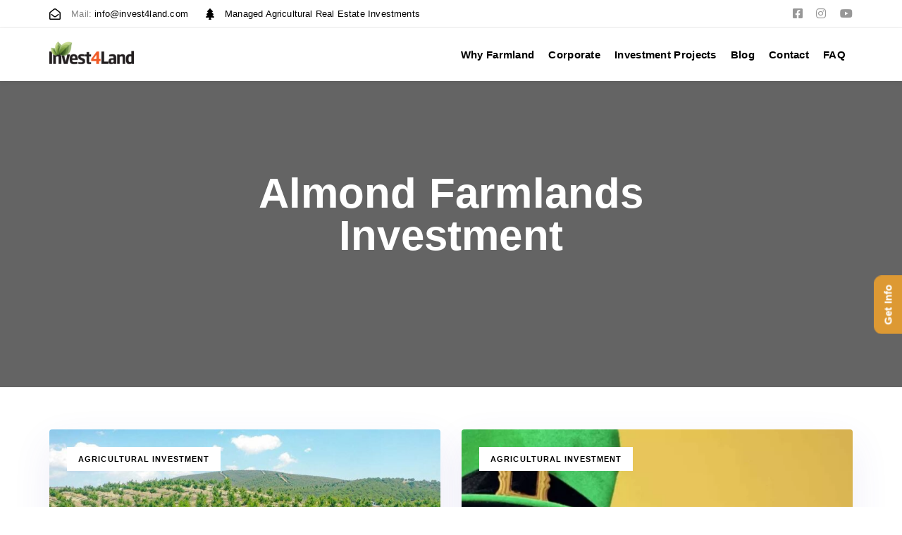

--- FILE ---
content_type: text/html; charset=UTF-8
request_url: https://www.invest4land.com/category/almond-farmlands-investment/
body_size: 32953
content:
<!DOCTYPE html><html lang="en-US"><head ><meta charset="UTF-8"><style id="litespeed-ccss">body{--wp--preset--color--black:#000;--wp--preset--color--cyan-bluish-gray:#abb8c3;--wp--preset--color--white:#fff;--wp--preset--color--pale-pink:#f78da7;--wp--preset--color--vivid-red:#cf2e2e;--wp--preset--color--luminous-vivid-orange:#ff6900;--wp--preset--color--luminous-vivid-amber:#fcb900;--wp--preset--color--light-green-cyan:#7bdcb5;--wp--preset--color--vivid-green-cyan:#00d084;--wp--preset--color--pale-cyan-blue:#8ed1fc;--wp--preset--color--vivid-cyan-blue:#0693e3;--wp--preset--color--vivid-purple:#9b51e0;--wp--preset--gradient--vivid-cyan-blue-to-vivid-purple:linear-gradient(135deg,rgba(6,147,227,1) 0%,#9b51e0 100%);--wp--preset--gradient--light-green-cyan-to-vivid-green-cyan:linear-gradient(135deg,#7adcb4 0%,#00d082 100%);--wp--preset--gradient--luminous-vivid-amber-to-luminous-vivid-orange:linear-gradient(135deg,rgba(252,185,0,1) 0%,rgba(255,105,0,1) 100%);--wp--preset--gradient--luminous-vivid-orange-to-vivid-red:linear-gradient(135deg,rgba(255,105,0,1) 0%,#cf2e2e 100%);--wp--preset--gradient--very-light-gray-to-cyan-bluish-gray:linear-gradient(135deg,#eee 0%,#a9b8c3 100%);--wp--preset--gradient--cool-to-warm-spectrum:linear-gradient(135deg,#4aeadc 0%,#9778d1 20%,#cf2aba 40%,#ee2c82 60%,#fb6962 80%,#fef84c 100%);--wp--preset--gradient--blush-light-purple:linear-gradient(135deg,#ffceec 0%,#9896f0 100%);--wp--preset--gradient--blush-bordeaux:linear-gradient(135deg,#fecda5 0%,#fe2d2d 50%,#6b003e 100%);--wp--preset--gradient--luminous-dusk:linear-gradient(135deg,#ffcb70 0%,#c751c0 50%,#4158d0 100%);--wp--preset--gradient--pale-ocean:linear-gradient(135deg,#fff5cb 0%,#b6e3d4 50%,#33a7b5 100%);--wp--preset--gradient--electric-grass:linear-gradient(135deg,#caf880 0%,#71ce7e 100%);--wp--preset--gradient--midnight:linear-gradient(135deg,#020381 0%,#2874fc 100%);--wp--preset--duotone--dark-grayscale:url('#wp-duotone-dark-grayscale');--wp--preset--duotone--grayscale:url('#wp-duotone-grayscale');--wp--preset--duotone--purple-yellow:url('#wp-duotone-purple-yellow');--wp--preset--duotone--blue-red:url('#wp-duotone-blue-red');--wp--preset--duotone--midnight:url('#wp-duotone-midnight');--wp--preset--duotone--magenta-yellow:url('#wp-duotone-magenta-yellow');--wp--preset--duotone--purple-green:url('#wp-duotone-purple-green');--wp--preset--duotone--blue-orange:url('#wp-duotone-blue-orange');--wp--preset--font-size--small:13px;--wp--preset--font-size--medium:20px;--wp--preset--font-size--large:36px;--wp--preset--font-size--x-large:42px}#cookie-law-info-bar{font-size:15px;margin:0 auto;padding:12px 10px;position:absolute;text-align:center;box-sizing:border-box;width:100%;z-index:9999;display:none;left:0;font-weight:300;box-shadow:0 -1px 10px 0 rgba(172,171,171,.3)}#cookie-law-info-bar span{vertical-align:middle}.cli-plugin-button,.cli-plugin-button:visited{display:inline-block;padding:9px 12px;color:#fff;text-decoration:none;position:relative;margin-left:5px;text-decoration:none}.cli-plugin-button,.cli-plugin-button:visited,.medium.cli-plugin-button,.medium.cli-plugin-button:visited{font-size:13px;font-weight:400;line-height:1}.cli-plugin-button{margin-top:5px}.cli-bar-popup{-moz-background-clip:padding;-webkit-background-clip:padding;background-clip:padding-box;-webkit-border-radius:30px;-moz-border-radius:30px;border-radius:30px;padding:20px}.cli-container-fluid{padding-right:15px;padding-left:15px;margin-right:auto;margin-left:auto}.cli-row{display:-ms-flexbox;display:flex;-ms-flex-wrap:wrap;flex-wrap:wrap;margin-right:-15px;margin-left:-15px}.cli-align-items-stretch{-ms-flex-align:stretch!important;align-items:stretch!important}.cli-px-0{padding-left:0;padding-right:0}.cli-btn{font-size:14px;display:inline-block;font-weight:400;text-align:center;white-space:nowrap;vertical-align:middle;border:1px solid transparent;padding:.5rem 1.25rem;line-height:1;border-radius:.25rem}.cli-modal-backdrop{position:fixed;top:0;right:0;bottom:0;left:0;z-index:1040;background-color:#000;display:none}.cli-modal-backdrop.cli-fade{opacity:0}.cli-modal a{text-decoration:none}.cli-modal .cli-modal-dialog{position:relative;width:auto;margin:.5rem;font-family:-apple-system,BlinkMacSystemFont,"Segoe UI",Roboto,"Helvetica Neue",Arial,sans-serif,"Apple Color Emoji","Segoe UI Emoji","Segoe UI Symbol";font-size:1rem;font-weight:400;line-height:1.5;color:#212529;text-align:left;display:-ms-flexbox;display:flex;-ms-flex-align:center;align-items:center;min-height:calc(100% - (.5rem*2))}@media (min-width:576px){.cli-modal .cli-modal-dialog{max-width:500px;margin:1.75rem auto;min-height:calc(100% - (1.75rem*2))}}@media (min-width:992px){.cli-modal .cli-modal-dialog{max-width:900px}}.cli-modal-content{position:relative;display:-ms-flexbox;display:flex;-ms-flex-direction:column;flex-direction:column;width:100%;background-color:#fff;background-clip:padding-box;border-radius:.3rem;outline:0}.cli-modal .cli-modal-close{position:absolute;right:10px;top:10px;z-index:1;padding:0;background-color:transparent!important;border:0;-webkit-appearance:none;font-size:1.5rem;font-weight:700;line-height:1;color:#000;text-shadow:0 1px 0 #fff}.cli-switch{display:inline-block;position:relative;min-height:1px;padding-left:70px;font-size:14px}.cli-switch input[type=checkbox]{display:none}.cli-switch .cli-slider{background-color:#e3e1e8;height:24px;width:50px;bottom:0;left:0;position:absolute;right:0;top:0}.cli-switch .cli-slider:before{background-color:#fff;bottom:2px;content:"";height:20px;left:2px;position:absolute;width:20px}.cli-switch .cli-slider{border-radius:34px}.cli-switch .cli-slider:before{border-radius:50%}.cli-tab-content{background:#fff}.cli-tab-content{width:100%;padding:30px}@media (max-width:767px){.cli-tab-content{padding:30px 10px}}.cli-container-fluid{padding-right:15px;padding-left:15px;margin-right:auto;margin-left:auto}.cli-row{display:-ms-flexbox;display:flex;-ms-flex-wrap:wrap;flex-wrap:wrap;margin-right:-15px;margin-left:-15px}.cli-align-items-stretch{-ms-flex-align:stretch!important;align-items:stretch!important}.cli-px-0{padding-left:0;padding-right:0}.cli-btn{font-size:14px;display:inline-block;font-weight:400;text-align:center;white-space:nowrap;vertical-align:middle;border:1px solid transparent;padding:.5rem 1.25rem;line-height:1;border-radius:.25rem}.cli-modal-backdrop{position:fixed;top:0;right:0;bottom:0;left:0;z-index:1040;background-color:#000;-webkit-transform:scale(0);transform:scale(0)}.cli-modal-backdrop.cli-fade{opacity:0}.cli-modal{position:fixed;top:0;right:0;bottom:0;left:0;z-index:99999;transform:scale(0);overflow:hidden;outline:0;display:none}.cli-modal a{text-decoration:none}.cli-modal .cli-modal-dialog{position:relative;width:auto;margin:.5rem;font-family:inherit;font-size:1rem;font-weight:400;line-height:1.5;color:#212529;text-align:left;display:-ms-flexbox;display:flex;-ms-flex-align:center;align-items:center;min-height:calc(100% - (.5rem*2))}@media (min-width:576px){.cli-modal .cli-modal-dialog{max-width:500px;margin:1.75rem auto;min-height:calc(100% - (1.75rem*2))}}.cli-modal-content{position:relative;display:-ms-flexbox;display:flex;-ms-flex-direction:column;flex-direction:column;width:100%;background-color:#fff;background-clip:padding-box;border-radius:.2rem;box-sizing:border-box;outline:0}.cli-switch{display:inline-block;position:relative;min-height:1px;padding-left:38px;font-size:14px}.cli-switch input[type=checkbox]{display:none}.cli-switch .cli-slider{background-color:#e3e1e8;height:20px;width:38px;bottom:0;left:0;position:absolute;right:0;top:0}.cli-switch .cli-slider:before{background-color:#fff;bottom:2px;content:"";height:15px;left:3px;position:absolute;width:15px}.cli-switch .cli-slider{border-radius:34px;font-size:0}.cli-switch .cli-slider:before{border-radius:50%}.cli-tab-content{background:#fff}.cli-tab-content{width:100%;padding:5px 30px 5px 5px;box-sizing:border-box}@media (max-width:767px){.cli-tab-content{padding:30px 10px}}.cli-tab-footer .cli-btn{background-color:#00acad;padding:10px 15px;text-decoration:none}.cli-tab-footer .wt-cli-privacy-accept-btn{background-color:#61a229;color:#fff;border-radius:0}.cli-tab-footer{width:100%;text-align:right;padding:20px 0}.cli-col-12{width:100%}.cli-tab-header{display:flex;justify-content:space-between}.cli-tab-header a:before{width:10px;height:2px;left:0;top:calc(50% - 1px)}.cli-tab-header a:after{width:2px;height:10px;left:4px;top:calc(50% - 5px);-webkit-transform:none;transform:none}.cli-tab-header a:before{width:7px;height:7px;border-right:1px solid #4a6e78;border-bottom:1px solid #4a6e78;content:" ";transform:rotate(-45deg);margin-right:10px}.cli-tab-header a.cli-nav-link{position:relative;display:flex;align-items:center;font-size:14px;color:#000;text-transform:capitalize}.cli-tab-header{border-radius:5px;padding:12px 15px;background-color:#f2f2f2}.cli-modal .cli-modal-close{position:absolute;right:0;top:0;z-index:1;-webkit-appearance:none;width:40px;height:40px;padding:0;border-radius:50%;padding:10px;background:0 0;border:none;min-width:40px}.cli-tab-container h4{font-family:inherit;font-size:16px;margin-bottom:15px;margin:10px 0}#cliSettingsPopup .cli-tab-section-container{padding-top:12px}.cli-privacy-content-text{font-size:14px;line-height:1.4;margin-top:0;padding:0;color:#000}.cli-tab-content{display:none}.cli-tab-section .cli-tab-content{padding:10px 20px 5px}.cli-tab-section{margin-top:5px}@media (min-width:992px){.cli-modal .cli-modal-dialog{max-width:645px}}.cli-switch .cli-slider:after{content:attr(data-cli-disable);position:absolute;right:50px;color:#000;font-size:12px;text-align:right;min-width:80px}.cli-privacy-overview:not(.cli-collapsed) .cli-privacy-content{max-height:60px;overflow:hidden}a.cli-privacy-readmore{font-size:12px;margin-top:12px;display:inline-block;padding-bottom:0;color:#000;text-decoration:underline}.cli-modal-footer{position:relative}a.cli-privacy-readmore:before{content:attr(data-readmore-text)}.cli-modal-close svg{fill:#000}span.cli-necessary-caption{color:#000;font-size:12px}.cli-tab-container .cli-row{max-height:500px;overflow-y:auto}.cli-tab-section .cookielawinfo-row-cat-table td,.cli-tab-section .cookielawinfo-row-cat-table th{font-size:12px}.wt-cli-sr-only{display:none;font-size:16px}.cli-bar-container{float:none;margin:0 auto;display:-webkit-box;display:-moz-box;display:-ms-flexbox;display:-webkit-flex;display:flex;justify-content:space-between;-webkit-box-align:center;-moz-box-align:center;-ms-flex-align:center;-webkit-align-items:center;align-items:center}.cli-bar-btn_container{margin-left:20px;display:-webkit-box;display:-moz-box;display:-ms-flexbox;display:-webkit-flex;display:flex;-webkit-box-align:center;-moz-box-align:center;-ms-flex-align:center;-webkit-align-items:center;align-items:center;flex-wrap:nowrap}.cli-bar-btn_container a{white-space:nowrap}.cli-style-v2{font-size:11pt;line-height:18px;font-weight:400}.cli-style-v2 .cli-bar-message{width:70%;text-align:left}.cli-style-v2 .cli-bar-btn_container .cli_action_button,.cli-style-v2 .cli-bar-btn_container .cli_settings_button{margin-left:5px}.cli-style-v2 .cli-bar-btn_container .cli-plugin-button{margin-top:5px;margin-bottom:5px}.wt-cli-necessary-checkbox{display:none!important}@media (max-width:985px){.cli-style-v2 .cli-bar-message{width:100%}.cli-style-v2.cli-bar-container{justify-content:left;flex-wrap:wrap}.cli-style-v2 .cli-bar-btn_container{margin-left:0;margin-top:10px}}.wt-cli-privacy-overview-actions{padding-bottom:0}@media only screen and (max-width:479px) and (min-width:320px){.cli-style-v2 .cli-bar-btn_container{flex-wrap:wrap}}.wt-cli-cookie-description{font-size:14px;line-height:1.4;margin-top:0;padding:0;color:#000}html{font-family:sans-serif;-ms-text-size-adjust:100%;-webkit-text-size-adjust:100%}body{margin:0}article,figure,footer,header,main,section{display:block}template{display:none}a{background-color:transparent}h1{font-size:2em;margin:.67em 0}img{border:0}svg:not(:root){overflow:hidden}figure{margin:1em 40px}button,input{color:inherit;font:inherit;margin:0}button{overflow:visible}button{text-transform:none}button{-webkit-appearance:button}button::-moz-focus-inner,input::-moz-focus-inner{border:0;padding:0}input{line-height:normal}input[type=checkbox]{box-sizing:border-box;padding:0}table{border-collapse:collapse;border-spacing:0}td,th{padding:0}*,:after,:before{box-sizing:border-box}html{font-size:10px}body{font-family:"Helvetica Neue",Helvetica,Arial,sans-serif;font-size:14px;line-height:1.42857143;color:#333;background-color:#fff}button,input{font-family:inherit;font-size:inherit;line-height:inherit}a{color:#337ab7;text-decoration:none}figure{margin:0}img{vertical-align:middle}.sr-only{position:absolute;width:1px;height:1px;margin:-1px;padding:0;overflow:hidden;clip:rect(0,0,0,0);border:0}h1,h3,h4{font-family:inherit;font-weight:500;line-height:1.1;color:inherit}h1,h3{margin-top:20px;margin-bottom:10px}h4{margin-top:10px;margin-bottom:10px}h1{font-size:36px}h3{font-size:24px}h4{font-size:18px}p{margin:0 0 10px}th{text-align:left}.text-right{text-align:right}.text-center{text-align:center}.text-uppercase{text-transform:uppercase}ul{margin-top:0;margin-bottom:20px}ul{margin-bottom:10px}ul ul{margin-bottom:0}.container{margin-right:auto;margin-left:auto;padding-left:15px;padding-right:15px}@media (min-width:768px){.container{width:750px}}@media (min-width:992px){.container{width:970px}}@media (min-width:1200px){.container{width:1170px}}.container-fluid{margin-right:auto;margin-left:auto;padding-left:15px;padding-right:15px}.row{margin-left:-15px;margin-right:-15px}.col-lg-6,.col-md-4,.col-md-8,.col-sm-6,.col-xs-12{position:relative;min-height:1px;padding-left:15px;padding-right:15px;flex:0 0 auto}.col-xs-12{float:left}.col-xs-12{width:100%}@media (min-width:768px){.col-sm-6{float:left}.col-sm-6{width:50%}}@media (min-width:992px){.col-md-4,.col-md-8{float:left}.col-md-8{width:66.66666667%}.col-md-4{width:33.33333333%}.col-md-offset-2{margin-left:16.66666667%}}@media (min-width:1200px){.col-lg-6{float:left}.col-lg-6{width:50%}.col-lg-offset-3{margin-left:25%}}table{background-color:transparent}label{display:inline-block;max-width:100%;margin-bottom:5px;font-weight:700}input[type=checkbox]{margin:4px 0 0;margin-top:1px ;line-height:normal}.collapse{display:none}.nav{margin-bottom:0;padding-left:0;list-style:none}.nav>li,.nav>li>a{position:relative;display:block}.nav>li>a{padding:10px 15px}.navbar-collapse{overflow-x:visible;padding-right:15px;padding-left:15px;border-top:1px solid transparent;box-shadow:inset 0 1px 0 rgba(255,255,255,.1);-webkit-overflow-scrolling:touch}@media (min-width:1200px){.navbar-collapse{width:auto;border-top:0;box-shadow:none}}.navbar-brand{float:left;padding:15px;font-size:18px;line-height:20px;height:50px}.navbar-toggle{position:relative;float:right;margin-right:15px;padding:9px 10px;margin-top:8px;margin-bottom:8px;background-color:transparent;background-image:none;border:1px solid transparent;border-radius:4px}@media (min-width:992px){.navbar-toggle{display:none}}.container-fluid:after,.container-fluid:before,.container:after,.container:before,.nav:after,.nav:before,.navbar-collapse:after,.navbar-collapse:before,.navbar-header:after,.navbar-header:before,.row:after,.row:before{content:" ";display:table}.container-fluid:after,.container:after,.nav:after,.navbar-collapse:after,.navbar-header:after,.row:after{clear:both}.d-none{display:none!important}@-ms-viewport{width:device-width}.visible-xs{display:none!important}@media (max-width:767px){.visible-xs{display:block!important}}.screen-reader-text{clip:rect(1px,1px,1px,1px);position:absolute!important;height:1px;width:1px;overflow:hidden}:root{--color-font:#626974;--color-primary:#184341;--color-secondary:var(--e-global-color-secondary);--color-link:#5b7bfb;--color-link-hover:#181b31;--color-gradient-start:#007fff;--color-gradient-stop:#ff4d54;--lqd-site-width:1140px;--lqd-z-index:20;--lqd-sticky-header-height:0px;--lqd-sticky-header-sentinel-top:100%;--lqd-sticky-header-placeholder-height:80px;--lqd-snickersbar-animation-time:1.2s;--lqd-snickersbar-stay-time:4s;--lqd-menu-items-top-padding:10px;--lqd-menu-items-bottom-padding:10px;--lqd-menu-items-left-padding:15px;--lqd-menu-items-right-padding:15px;--lqd-cc-bc:var(--color-primary);--lqd-cc-bg:var(--color-primary);--lqd-cc-size-outer:35px;--lqd-cc-size-inner:7px;--lqd-cc-bw:1px;--lqd-cc-br:calc(var(--lqd-cc-size-outer)/2);--lqd-cc-active-bc:var(--color-primary);--lqd-cc-active-bg:var(--color-primary);--lqd-cc-active-bw:1px;--lqd-cc-active-circle-color:#fff;--lqd-cc-active-circle-txt:#000;--lqd-cc-active-arrow-color:#fff}.d-none{display:none!important}.text-uppercase{text-transform:uppercase!important}.ltr-sp-1{letter-spacing:.1em!important}.lh-15{line-height:1.5em!important}.font-weight-bold{font-weight:700!important}.overflow-hidden{overflow:hidden!important}.lqd-overlay{display:flex;position:absolute;top:0;left:0;width:100%;height:100%}.z-index-1{z-index:1}.z-index-2{z-index:2}.z-index-3{z-index:3}.round{border-radius:4px}.circle{border-radius:50em}.h-100{height:100%}*,*:before,*:after{box-sizing:border-box}html,body{max-width:100vw}html{font-size:100%;overflow-x:hidden}body{font-family:"Rubik",sans-serif;font-size:18px;line-height:1.7;font-weight:400;color:var(--color-font);-webkit-font-smoothing:antialiased;-moz-osx-font-smoothing:grayscale}#wrap,#lqd-site-content{position:relative}#lqd-site-content{z-index:2;background-color:#fff}#lqd-contents-wrap:before,#lqd-contents-wrap:after{content:"";display:table}#lqd-contents-wrap:after{clear:both}body.category #lqd-contents-wrap{padding-top:60px;padding-bottom:30px}a{text-decoration:none;color:var(--color-link)}img{max-width:100%;height:auto}label{font-weight:400}table{width:100%;margin-bottom:1em;border:1px solid #dedede;color:#333}table tr{border-bottom:1px solid #dedede}table th,table td{border:none;padding:.5em 1em;border-inline-end:1px solid #dedede}table th:last-child,table td:last-child{border-inline-end-width:0}table th{color:#000}table thead th{padding-top:.8em;padding-bottom:.8em;font-size:.8em;text-transform:uppercase;letter-spacing:.1em}table tbody tr:nth-child(odd){background-color:#f7f7f7}.screen-reader-text{clip:rect(1px,1px,1px,1px);height:1px;overflow:hidden;position:absolute!important;top:0;left:0;width:1px;word-wrap:normal!important}p{margin-top:0;margin-bottom:1.5em}h1,h3,h4{font-family:"Manrope",sans-serif;margin:1em 0 .5em;font-weight:600;line-height:1.2em;color:#181b31}h1{margin-top:0;font-size:52px}h3{font-size:32px}h4{font-size:25px}.main-header .col{flex-basis:0;flex-grow:1;max-width:100%}.main-header .col-auto{flex:0 0 auto;width:auto;max-width:none}@media (min-width:1200px){.main-header .container{max-width:1170px}}.main-header{position:relative;z-index:99}.header-module{display:inline-flex;padding-top:10px;padding-bottom:10px;position:relative;flex-direction:column;align-items:center;justify-content:center}.header-module~.header-module{margin-inline-start:25px}.lqd-mobile-modules-container{display:flex}.lqd-mobile-modules-container:empty{display:none}.module-primary-nav{padding-top:0;padding-bottom:0}.nav-trigger{display:flex;padding:0;border:none;border-radius:50px;position:relative;background:0 0;background-color:rgba(0,0,0,0);box-shadow:none;color:#000;align-items:center;justify-content:center}.nav-trigger .bars,.nav-trigger .bars-inner,.nav-trigger .bar{display:inline-block;flex-flow:inherit;align-items:inherit;justify-content:inherit}.nav-trigger .bars{width:55px;height:55px;border-radius:inherit;position:relative}.nav-trigger .bars:before{content:"";display:inline-block;width:100%;height:100%;position:absolute;top:0;left:0;border-radius:inherit}.nav-trigger .bars-inner{display:flex;width:100%;height:100%;border-radius:inherit;flex-direction:column}.nav-trigger .bar{position:relative;background-color:#000}.nav-trigger .bar:before,.nav-trigger .bar:after{background-color:inherit}.nav-trigger .bar:last-child{margin-bottom:0!important}.nav-trigger.style-mobile .bars{width:20px;height:15px;transform:rotate(0)}.nav-trigger.style-mobile .bar{width:20px;height:2px;border-radius:50em;margin-bottom:4.25px}.nav-trigger.style-mobile .bar:first-child,.nav-trigger.style-mobile .bar:last-child{opacity:0;visibility:hidden}.nav-trigger.style-mobile .bar:first-child{transform:translateY(-3px)}.nav-trigger.style-mobile .bar:last-child{transform:translateY(3px)}.nav-trigger.style-mobile .bar:nth-child(2){width:22px;margin-inline-end:auto;transform:rotate(45deg)}.nav-trigger.style-mobile .bar:nth-child(2):before{content:"";display:inline-block;width:100%;height:100%;position:absolute;top:0;left:0;border-radius:inherit;background-color:inherit;transform:rotate(-90deg)}.nav-trigger.collapsed .bars{transform:none}.nav-trigger.collapsed .bar:first-child,.nav-trigger.collapsed .bar:last-child,.nav-trigger.collapsed .bar:nth-child(2){opacity:1;visibility:visible;transform:none}.nav-trigger.collapsed .bar:first-child:before,.nav-trigger.collapsed .bar:first-child:after,.nav-trigger.collapsed .bar:last-child:before,.nav-trigger.collapsed .bar:last-child:after,.nav-trigger.collapsed .bar:nth-child(2):before,.nav-trigger.collapsed .bar:nth-child(2):after{transform:rotate(0) translate(0,0)}.nav-trigger.collapsed.style-mobile .bar:nth-child(2){width:16px}.header-module .iconbox{margin-bottom:0;align-items:center!important}.header-module .iconbox .iconbox-icon-wrap{margin-inline-end:0}.header-module .iconbox .iconbox-icon-container{margin-inline-end:15px}.header-module .iconbox h3{margin-bottom:.25em}.header-module .iconbox h3:last-child{margin-bottom:0}.module-logo{padding:30px 0;flex-shrink:0}.navbar-brand{display:inline-flex;height:auto;padding:0;line-height:normal;float:none;order:0;flex-shrink:0}.navbar-brand .logo-sticky{display:none}.navbar-brand .logo-light,.navbar-brand .logo-dark{position:absolute;top:0;left:0;opacity:0;visibility:hidden}.navbar-brand-inner{display:grid;position:relative;place-items:center}.navbar-brand-hover{display:inline-flex;position:absolute;top:0;left:0;width:100%;height:100%;align-items:center;justify-content:center;-webkit-clip-path:polygon(0 0,0 0,0 100%,0% 100%);clip-path:polygon(0 0,0 0,0 100%,0% 100%)}.navbar-header{display:flex;align-items:center;flex:1 0}.navbar-header:before,.navbar-header:after{content:none}.navbar-header .navbar-toggle{order:3;margin-inline-start:20px}.navbar-collapse{flex:1 auto;padding:0;overflow:visible}.link-badge{--badge-color:var(--color-primary);display:inline-flex;align-items:center;padding:.6em .9em;margin:-.6em 0;margin-inline-start:1.1em;border-radius:2em;position:relative;font-size:.75em;line-height:1em;white-space:nowrap;color:var(--badge-color)}.link-badge:before{content:"";display:inline-block;position:absolute;top:0;right:0;bottom:0;left:0;border-radius:inherit;background:var(--badge-color);box-shadow:0 8px 15px -8px var(--badge-color);opacity:.125}.main-nav{flex:1 auto;flex-wrap:nowrap;margin-inline-start:auto;margin-inline-end:auto}.main-nav>li{position:relative;flex-direction:column}.main-nav>li,.main-nav>li>a{display:flex}.main-nav>li>a{flex:1 auto;flex-direction:row;align-items:center;padding:var(--lqd-menu-items-top-padding,10px) var(--lqd-menu-items-right-padding,15px) var(--lqd-menu-items-bottom-padding,10px) var(--lqd-menu-items-left-padding,15px);position:relative;z-index:1;overflow:hidden;color:#a7a9b8;white-space:nowrap}.main-nav.justify-content-lg-end{margin-inline-end:0}.submenu-expander{display:none;width:36px;height:36px;margin-inline-start:18px;position:absolute;top:0;left:auto;border-radius:3px;flex:0 0 36px;background-color:rgba(0,0,0,.05);align-items:center;justify-content:center;z-index:3;font-size:18px}.lqd-mobile-sec-nav .menu-item-has-children>a .submenu-expander{display:inline-flex}.nav-item-children{min-width:232px;padding:1.0625em 0;border-radius:5px;position:absolute;top:100%;left:0;z-index:11;list-style:none;opacity:0;visibility:hidden;text-align:start;transform:translateY(10px)}.nav-item-children:before{content:"";display:inline-block;border-radius:inherit;position:absolute;top:0;left:0;bottom:0;right:0;z-index:-1;background-color:#fff;box-shadow:0 16px 50px rgba(0,0,0,.07)}.nav-item-children>li{position:relative;font-size:1em;line-height:normal}.nav-item-children>li>a{display:block;padding:.75em 1.75em;width:100%;color:rgba(0,0,0,.55)}.nav-item-children .nav-item-children{bottom:auto;top:0;left:104%}.nav-item-children .nav-item-children:after{content:"";display:inline-block;width:4%;height:100%;position:absolute;left:-4%;top:0}.lqd-head-sec-wrap .lqd-head-sec{flex:1 1;padding:0}.lqd-head-col{display:flex;width:100%;padding-inline-start:15px;padding-inline-end:15px;align-items:stretch}#lqd-mobile-sec-nav{width:100%}.lqd-mobile-sec-inner,.lqd-mobile-sec-nav{width:100%}.lqd-mobile-sec-nav{position:absolute;top:100%;left:0;z-index:10}.lqd-mobile-sec{display:flex;flex-direction:column;position:relative}.lqd-sticky-placeholder{height:var(--lqd-sticky-header-placeholder-height,0)}[data-mobile-nav-trigger-alignment=left] .lqd-mobile-sec .navbar-brand{order:2;justify-content:flex-end}[data-mobile-nav-trigger-alignment=left] .lqd-mobile-sec .navbar-brand-inner{margin-inline-start:-20px!important}[data-mobile-nav-trigger-alignment=left] .lqd-mobile-sec .lqd-mobile-modules-container{order:3;justify-content:flex-end}[data-mobile-nav-trigger-alignment=left] .lqd-mobile-sec .navbar-toggle{order:1;margin-inline-start:0!important;justify-content:flex-start!important}[data-mobile-logo-alignment=center] .lqd-mobile-sec .navbar-brand{margin-inline-start:auto!important;margin-inline-end:auto!important;justify-content:center!important;order:2}[data-mobile-logo-alignment=center] .lqd-mobile-sec .navbar-brand-inner{margin-inline-start:0;margin-inline-end:0}[data-mobile-logo-alignment=center] .lqd-mobile-sec .navbar-toggle{flex:0 1}[data-mobile-logo-alignment=center] .lqd-mobile-sec .lqd-mobile-modules-container{order:3;justify-content:flex-end}[data-mobile-logo-alignment=center] .lqd-mobile-sec .lqd-mobile-modules-container~.navbar-brand,[data-mobile-logo-alignment=center] .lqd-mobile-sec .lqd-mobile-modules-container~.navbar-brand .navbar-brand-inner{margin-inline-start:0!important;margin-inline-end:0!important}[data-mobile-logo-alignment=center] .lqd-mobile-sec .lqd-mobile-modules-container:empty~.navbar-brand{margin-inline-start:auto!important;margin-inline-end:auto!important}[data-mobile-logo-alignment=center] .lqd-mobile-sec .lqd-mobile-modules-container~.navbar-toggle{flex:0 0 33.3333333333%}[data-mobile-logo-alignment=center][data-mobile-nav-trigger-alignment=left] .lqd-mobile-sec .lqd-mobile-modules-container:empty~.navbar-brand{margin-inline-start:0!important}.lqd-mobile-sec .nav-trigger{margin:0}.lqd-mobile-sec .ld-cart-product-name{grid-area:product-name}.lqd-mobile-sec dl.variation,.lqd-mobile-sec .ld-cart-product-extra{grid-area:product-extra}.lqd-mobile-sec .ld-cart-product-price{grid-area:product-price;justify-content:center;align-items:flex-end;line-height:1;text-align:end}.lqd-mobile-sec .navbar-brand{padding:22px 0;max-width:none!important}.lqd-mobile-sec .main-nav{width:100%;font-size:14px;font-weight:500;line-height:1.5em;text-transform:none;letter-spacing:0;text-align:start}.lqd-mobile-sec .main-nav:before,.lqd-mobile-sec .main-nav:after{content:none}.lqd-mobile-sec .main-nav>li{width:100%}.lqd-mobile-sec .main-nav>li>a{font-size:inherit;font-weight:inherit;line-height:inherit;text-transform:inherit;letter-spacing:inherit}.lqd-mobile-sec .main-nav .nav-item-children{transform:none}.lqd-mobile-sec .menu-item-has-children>a{position:relative}.lqd-mobile-sec .navbar-header{padding-inline-start:20px;padding-inline-end:20px;justify-content:space-between}.lqd-mobile-sec .navbar-header>*{flex:0 0 33.3333333333%}.lqd-mobile-sec .navbar-collapse{overflow-x:hidden;overflow-y:auto;color:#000}.lqd-mobile-sec ul.main-nav.lqd-mobile-main-nav>li{padding-inline-start:0;padding-inline-end:0}.lqd-mobile-sec ul.main-nav.lqd-mobile-main-nav>li>a{display:flex;padding:15px 25px;border-bottom:1px solid rgba(0,0,0,.05);align-items:center;color:#000}[data-mobile-nav-style=modern] .lqd-mobile-sec ul.main-nav.lqd-mobile-main-nav{padding:12px 15px;font-size:16px}[data-mobile-nav-style=modern] .lqd-mobile-sec ul.main-nav.lqd-mobile-main-nav>li>a{border:none}[data-mobile-nav-style=modern] .lqd-mobile-sec:before{content:"";display:inline-block;width:80vw;height:100vh;position:fixed;top:0;left:0;z-index:-1;transform:translate3d(120vw,0,0);background-color:#131313}[data-mobile-nav-style=modern] .lqd-mobile-sec .navbar-collapse{display:flex!important;justify-content:center;width:80vw!important;height:80vh!important;padding:20px 0;border:none;position:fixed;top:60px;right:0;z-index:90;background:0 0!important;box-shadow:none;flex-direction:column;overflow:visible;opacity:0;visibility:hidden;transform:translate3d(50vw,0,0)}[data-mobile-nav-style=modern] .lqd-mobile-sec .navbar-collapse ul,[data-mobile-nav-style=modern] .lqd-mobile-sec .navbar-collapse ul.main-nav.lqd-mobile-main-nav{flex:0 auto;background:0 0}[data-mobile-nav-style=modern] .lqd-mobile-sec .navbar-collapse ul .nav-item-children>li>a,[data-mobile-nav-style=modern] .lqd-mobile-sec .navbar-collapse ul>li>a,[data-mobile-nav-style=modern] .lqd-mobile-sec .navbar-collapse ul.main-nav.lqd-mobile-main-nav .nav-item-children>li>a,[data-mobile-nav-style=modern] .lqd-mobile-sec .navbar-collapse ul.main-nav.lqd-mobile-main-nav>li>a{color:#fff}[data-mobile-nav-scheme=dark] .lqd-mobile-sec .navbar-collapse{background-color:#191d18;color:#fff}[data-mobile-nav-scheme=dark] .lqd-mobile-sec ul.main-nav.lqd-mobile-main-nav>li>a{border-color:rgba(255,255,255,.1);color:#fff}[data-mobile-nav-scheme=dark] .lqd-mobile-sec .submenu-expander{background-color:rgba(255,255,255,.05)}[data-mobile-header-scheme=gray] .lqd-mobile-sec .navbar-header{background-color:#f6f6f6}.lqd-mobile-sec .nav-item-children{display:none;min-width:0;padding:15px 0;border-radius:0;position:static;top:auto;left:auto;right:auto;opacity:1;visibility:visible;text-align:inherit;box-shadow:none;font-size:inherit;font-weight:inherit;line-height:inherit;text-transform:inherit;letter-spacing:inherit;transform:none}.lqd-mobile-sec .nav-item-children:before,.lqd-mobile-sec .nav-item-children:after{content:none}.lqd-mobile-sec .nav-item-children>li>a{padding:8px 35px;color:inherit}.lqd-mobile-sec .submenu-expander{top:calc(50% - 16px);right:25px}[data-mobile-nav-align=left] .lqd-mobile-sec .nav-item-children .nav-item-children{padding-inline-start:15px}[data-mobile-nav-align=left] .lqd-mobile-sec .menu-item-has-children>a{padding-inline-end:70px}.main-footer{z-index:0}.main-footer>.vc_row{margin-inline-start:0;margin-inline-end:0}.titlebar-col{position:static}.titlebar-inner{padding-top:80px;padding-bottom:80px;color:#000}.titlebar-inner h1{position:relative;z-index:1}.titlebar-inner h1{margin:0 0 .25em;font-size:60px;font-weight:600}.titlebar-inner h1:only-child{margin-bottom:0}.titlebar-overlay+.titlebar-inner{position:relative;z-index:2}.titlebar{position:relative;z-index:3;background-color:#f7f7f7}.titlebar[data-parallax=true]:before{content:"";display:inline-block;width:100%;height:100%;position:absolute;top:0;left:0;background-color:#999}.titlebar.scheme-light{background-color:#10131d;color:#fff}.titlebar.scheme-light .titlebar-inner,.titlebar.scheme-light .titlebar-inner h1{color:inherit}.btn{display:inline-flex;padding:0;position:relative;border:1px solid var(--color-primary);border-radius:0;font-size:1em;white-space:nowrap;overflow:hidden;color:var(--color-primary)}.btn>span:not(.btn-icon):not(.btn-txt){display:inline-flex;padding:1.15em 2.1em;border-radius:inherit;border-color:inherit;align-items:center}.btn.text-uppercase{letter-spacing:.1em}.btn.round{border-radius:4px}.btn.border-none{border-width:0}.btn.border-none>span:not(.btn-icon):not(.btn-txt){margin:0}.btn-sm>span:not(.btn-icon):not(.btn-txt){padding:.85em 1.5em}.btn-txt{position:relative;z-index:3}.btn-solid{box-shadow:0 0 0 rgba(0,0,0,0)}.btn-solid{overflow:hidden;background:var(--color-primary);color:#fff}.social-icon{padding:0;margin:0;list-style:none;font-size:15px;line-height:1em}.social-icon li{display:inline-block;margin-inline-end:1.2em;font-size:1em;line-height:1em}.social-icon li:last-child{margin-inline-end:0}.social-icon i{display:inherit;justify-content:inherit;align-items:inherit}.social-icon-md{font-size:18px}.social-icon-lg{font-size:20px}.social-icon-lg li{margin-inline-end:1em}.iconbox{display:flex;margin-bottom:2em;position:relative;align-items:center;justify-content:center;flex-direction:column;text-align:center}.iconbox .iconbox-icon-container,.iconbox>h3{position:relative;z-index:2}.iconbox h3{display:inline-block;margin:0 0 .7em;font-size:24px;line-height:1.5em}.iconbox .iconbox-icon-container{display:flex;margin-bottom:.5em;border:0 solid #f2f4f7;align-items:center;justify-content:center;font-size:40px;line-height:1em;color:var(--color-primary)}.iconbox .iconbox-icon-container i{height:auto;position:relative;z-index:2}.iconbox .iconbox-icon-container i{display:inline-block;font-size:1em}.iconbox-icon-wrap:before,.iconbox-icon-wrap:after{content:"";display:table}.iconbox-icon-wrap:after{clear:both}.iconbox-side{flex-direction:row;align-items:stretch!important;justify-content:flex-start;text-align:start}.iconbox-side .iconbox-icon-wrap{margin-inline-end:30px}.iconbox-side .iconbox-icon-container{margin-bottom:0}.iconbox-side>h3:last-child{margin-bottom:0}@keyframes formRotate360{to{transform:rotate(360deg)}}.ld-sf{position:relative;margin-bottom:2em}.ld-sf p{margin-bottom:20px;position:relative;line-height:1.5em}.ld-sf [type=email],.ld-sf [type=submit]{height:60px}.ld-sf [type=email]{display:block;width:100%;padding:0 1.75em;border-width:1px;border-style:solid;border-color:#ededed;border-radius:2px;background-color:rgba(0,0,0,0);line-height:1.5em}.ld-sf [type=email]::-webkit-input-placeholder{color:inherit}.ld-sf [type=email]::-moz-placeholder{color:inherit}.ld-sf [type=email]:-moz-placeholder{color:inherit}.ld-sf [type=email]:-ms-input-placeholder{color:inherit}.ld-sf [type=submit]{display:inline-flex;padding:0 40px;margin:0;border:0;position:relative;border-radius:2px;align-items:center;justify-content:center;outline:none;background-color:var(--color-primary);color:#fff}.ld-sf .submit-icon,.ld-sf .submit-text{display:inline-block;vertical-align:middle;line-height:1em}.ld-sf .submit-icon{font-size:1.1em}.ld-sf .submit-icon i{margin:0;vertical-align:bottom}.ld-sf .submit-text+.submit-icon{margin-inline-start:.65em}.ld-sf--size-md [type=email],.ld-sf--size-md [type=submit]{height:60px}.ld-sf--input-solid [type=email]{border:none;background-color:#fff;color:#000}.ld-sf--button-inside p:last-of-type{margin-bottom:0}.ld-sf--button-inside [type=submit]{position:absolute;bottom:0;right:0;min-height:100%;max-height:100%}.ld-sf--circle [type=email],.ld-sf--circle [type=submit]{border-radius:50em}.ld-sf--border-thin [type=email],.ld-sf--border-thin [type=submit]{border-width:1px;border-style:solid}.ld-sf--border-thin .submit-text,.ld-sf--border-thin .submit-icon{margin-top:-1px}.ld_sf_form{position:relative}.ld_sf_response{margin-top:1.5em}.ld_sf_response:empty{display:none}.ld-sf-spinner{display:inline-block;width:35px;height:35px;position:absolute;top:50%;left:50%;border-radius:50em;transform:translate(-50%,-50%) scale(1.5);color:inherit;opacity:0;visibility:hidden;overflow:hidden}.ld-sf-spinner:before,.ld-sf-spinner span{display:inline-block;width:100%;height:100%;position:absolute;top:0;left:0;border-radius:inherit;border:2px solid}.ld-sf-spinner:before{content:"";opacity:.1}.ld-sf-spinner span{text-indent:-99999px;transform:rotate(0);clip-path:polygon(0 0%,100% 50%,100% 0%,0% 0%);animation:formRotate360 1s linear both infinite}@media (min-width:768px){.ld-sf .submit-text.visible-xs+.submit-icon{margin-inline-start:0}.ld-sf--button-eql [type=submit]{padding:0;width:60px}.ld-sf--button-inside.button-shrinked [type=submit]{bottom:14%;right:12px;max-height:72%;min-height:72%;height:72%}}@media (max-width:767px){.ld-sf--button-inside.ld-sf--button-solid [type=email]{padding-inline-end:2.5em!important}}@media (max-width:479px){.ld-sf [type=email]{padding-inline-start:20px;padding-inline-end:20px}}.lqd-lp-row{position:relative}.lqd-lp-column{display:flex;flex-direction:column;margin-bottom:30px;position:static}.lqd-lp-meta{font-size:11px}.lqd-lp-img .lqd-lp-meta:not(:only-child){position:absolute;top:25px;left:25px}.lqd-lp-meta>*:only-child{margin-inline-start:0!important;margin-inline-end:0!important}.lqd-lp-cat a{border-radius:inherit;color:var(--color-primary)}.lqd-lp-cat-solid li{margin-bottom:.5em}.lqd-lp-cat-solid a{display:inline-flex!important;padding:9px 16px;box-shadow:0 0 0 rgba(0,0,0,.25);line-height:1.25em}.lqd-lp-cat-solid a{position:relative;color:#000}.lqd-lp-cat-solid a:before{content:"";display:inline-block;width:100%;height:100%;position:absolute;top:0;left:0;border-radius:inherit;z-index:-1;background-color:#fff}.lqd-lp-overlay-link{z-index:1}.lqd-lp{flex-grow:1}.lqd-lp-hover-img-zoom .lqd-lp-img figure{transform:scale(1)}.lqd-lp-style-6{box-shadow:0 20px 55px rgba(82,71,175,.09);background-color:#fff}@media screen and (max-width:479px){.lqd-lp-column{width:100%}}.lqd-imggrp-img-container{display:inline-flex;max-width:100%;position:relative;border-radius:inherit;align-items:center;justify-content:center}.lqd-imggrp-single{display:block;position:relative}.lqd-imggrp-single .lqd-imggrp-img-container,.lqd-imggrp-single figure,.lqd-imggrp-single figure img{border-radius:inherit}.lqd-imggrp-single figure{width:100%}.lqd-imggrp-single figure{display:inline-block;margin:0!important}@media screen and (max-width:991px){.lqd-imggrp-img-container{flex-direction:column}}@media screen and (min-width:768px){.lqd-blog-post-style-3 .lqd-post-media{grid-area:media;margin-bottom:0}.lqd-blog-post-style-3 .lqd-post-header{grid-area:header;display:block;padding-inline-end:25px}.lqd-blog-post-style-3 .entry-meta{grid-area:meta}}.lqd-simple-heading-wrap,.ld-fancy-heading{position:relative}.lqd-simple-heading-wrap .lqd-simple-heading,.ld-fancy-heading .ld-fh-element{margin-top:0;margin-bottom:.5em}.lqd-simple-heading,.ld-fh-element{display:inline-block;position:relative}.lqd-fancy-menu>ul>li>a{display:flex;align-items:center}.reset-ul{padding:0;margin:0;list-style:none}.inline-ul>li,.inline-nav>li{display:inline-flex!important;width:auto!important}.inline-ul>li>a,.inline-nav>li>a{display:inline-flex!important}.lity{display:block;position:fixed;z-index:999;top:0;right:0;bottom:0;left:0;outline:none!important;opacity:0;visibility:hidden}.lity-wrap{display:grid;place-items:center;position:absolute;z-index:999;top:0;right:0;bottom:0;left:0;outline:none!important}.lity-loader{z-index:9991;color:#fff;position:absolute;top:50%;margin-top:-.8em;width:100%;text-align:center;font-size:14px;font-family:Arial,Helvetica,sans-serif;opacity:0}.lity-container{display:inline-block;position:relative;z-index:9992;max-width:100%;max-height:100%;outline:none!important;white-space:normal;background:#fff}.lity-content{z-index:9993;width:100%;height:100%;overflow-y:auto;overscroll-behavior:contain}.lity-close{z-index:9994;width:35px;height:35px;position:fixed;right:30px;top:30px;text-decoration:none;padding:0;color:#fff;font-style:normal;font-size:35px!important;font-family:Arial,Baskerville,monospace!important;line-height:35px;border:0;background:0 0;outline:none;box-shadow:none}.lity-backdrop{display:block;width:100vw;height:100vh;position:fixed;top:0;left:0;background-color:rgba(0,0,0,.8)}.lity .lity-close{padding:0!important;border:none!important;background:0 0!important}.lity[data-modal-type=default]{perspective:1200px}.lity[data-modal-type=default] .lity-container{border-radius:4px;box-shadow:0 20px 65px -5px rgba(0,0,0,.5)}.lity[data-modal-type=default] .lity-content{max-height:90vh}@media (min-width:768px){[data-modal-type=default] .lity-container{width:750px}}@media (min-width:992px){[data-modal-type=default] .lity-container{width:970px}}@media (min-width:1200px){[data-modal-type=default] .lity-container{width:1170px}}.vc_column_container{display:flex;align-items:flex-start}.container:before,.container:after{content:none}.vc_row{display:flex;flex-wrap:wrap;position:relative}.vc_row>.container-fluid{flex-grow:1}.ld-row{display:flex;flex-wrap:wrap}.ld-row:before,.ld-row:after{content:none}.ld-container.container-fluid{width:100%}@media screen and (max-width:767px){.vc_row>.ld-container{flex-grow:1}}@media screen and (max-width:479px){.ld-container{max-width:100%}}.d-flex{display:flex!important}.d-flex:before,.d-flex:after{content:none}.flex-column{flex-direction:column!important}.flex-wrap{flex-wrap:wrap}.justify-content-center{justify-content:center!important}.align-items-center{align-items:center!important}.align-items-stretch{align-items:stretch!important}@media (min-width:1200px){.justify-content-lg-end{justify-content:flex-end!important}.align-items-lg-stretch{align-items:stretch!important}}.text-right{text-align:end!important}.text-center{text-align:center!important}@media (min-width:768px){.text-sm-right{text-align:end!important}}@media (min-width:1200px){.text-lg-right{text-align:end!important}}.mx-auto{margin-inline-start:auto!important}.mx-auto{margin-inline-end:auto!important}.pos-rel{position:relative}.pos-abs{position:absolute!important}.pos-stc{position:static!important}.w-100{width:100%}@media screen and (max-width:991px){body{overflow-x:hidden}#wrap{overflow:hidden}}@media screen and (max-width:991px){h1{font-size:40px}h3{font-size:24px}h4{font-size:18px}}.lqd-head-col.text-right{justify-content:flex-end}.lqd-head-col.text-center{justify-content:center}@media (min-width:1200px){.lqd-head-col.text-lg-right{justify-content:flex-end}}@media screen and (min-width:992px)and (max-width:1199px){.lqd-head-col{padding-inline-start:15px!important;padding-inline-end:15px!important}}.lqd-head-sec-wrap .text-right .header-module{align-items:flex-end}.lqd-head-sec-wrap .text-center .header-module{align-items:center}@media screen and (min-width:1200px){[data-sticky-footer]{position:-webkit-sticky;position:sticky;bottom:0;overflow:hidden}}@media screen and (max-width:768px){.main-footer{transform:none!important;visibility:visible!important}}@media screen and (max-width:767px){.titlebar-inner h1{font-size:48px}}@media screen and (max-width:479px){.titlebar-inner h1{font-size:37px}}@media screen and (min-width:1200px){.main-nav:after,.main-nav:before,.navbar-collapse:after,.navbar-collapse:before{content:none}.navbar-header{flex-basis:auto}.main-nav .submenu-expander{display:none!important}.navbar-collapse{display:inline-flex!important;flex-direction:column;align-items:stretch;height:auto!important;flex-basis:0}.main-nav{display:flex;align-items:stretch;justify-content:flex-end}.main-nav>li,.main-nav>li>a{align-items:center}.main-nav>li:first-child{-webkit-padding-start:0;padding-inline-start:0}.main-nav>li:last-child{-webkit-padding-end:0;padding-inline-end:0}.main-nav>li>a{position:relative}.lqd-mobile-sec{display:none}}@media screen and (max-width:1199px){.main-header{max-width:100vw}.lqd-head-sec-wrap{display:none}}:root{--lqd-color-primary:#097dea;--lqd-color-primary-rgb:#097dea;--lqd-txt-btn:#000;--lqd-txt-nav:#404040;--lqd-txt-btn-nav:#404040;--lqd-txt-grid:rgba(0,0,0,.85);--lqd-txt-popup-title:#000;--lqd-txt-popup-label-group:rgba(0,0,0,.75);--lqd-txt-popup-label-opt:rgba(0,0,0,.65);--lqd-txt-popup-label-tab:#676767;--lqd-txt-toggle:rgba(0,0,0,.65);--lqd-txt-btnset:#333;--lqd-txt-active:#fff;--lqd-txt-control:#fff;--lqd-txt-inputs:#000;--lqd-txt-panel-title:#000;--lqd-txt-panel-controls:#2f313b;--lqd-txt-css-editor-inputs:rgba(0,0,0,.6);--lqd-txt-responsive-params:rgba(0,0,0,.65);--lqd-txt-templates-filter:#8e8e8e;--lqd-txt-templates-tabs:rgba(0,0,0,.6);--lqd-txt-template-item-title:#000;--lqd-txt-template-item-cat:rgba(0,0,0,.45);--lqd-bg-popup:#f4f4f4;--lqd-bg-popup-header:#f4f4f4;--lqd-bg-grid:rgba(0,0,0,.02);--lqd-bg-nav:#fff;--lqd-bg-btn:#fff;--lqd-bg-nav-hover:rgba(0,0,0,.1);--lqd-bg-popup-dropdown:#fff;--lqd-bg-toggle:#ebebeb;--lqd-bg-toggle-handle:#fff;--lqd-bg-slider-handle:#27292c;--lqd-bg-active:#000;--lqd-bg-control:#27292c;--lqd-bg-css-editor-margin:#f0f0f0;--lqd-bg-css-editor-border:#f7f7f7;--lqd-bg-css-editor-padding:#fff;--lqd-bg-css-editor-inputs:#fff;--lqd-bg-responsive-params:#eee;--lqd-bg-backdrop-panels:rgba(0,0,0,.75);--lqd-bg-backdrop:rgba(255,255,255,.75);--lqd-bg-backdrop-opposite:rgba(0,0,0,.5);--lqd-bg-toggle-nolabel:#e2e2e2;--lqd-bg-templates-header:#fff;--lqd-bg-templates-body:#f4f5f9;--lqd-bg-templates-sidebar:#27292c;--lqd-bg-template-item:#fff;--lqd-bg-desc:rgba(0,0,0,.4);--lqd-bg-btn-save:#313131;--lqd-bg-preloader:rgba(255,255,255,.85);--lqd-outline-nav:#ededed;--lqd-outline-popup-opts:rgba(0,0,0,.21);--lqd-outline-popup-divider:#d3d3d3;--lqd-outline-btnset:rgba(0,0,0,.11);--lqd-outline-css-editor-margin:#f0f0f0;--lqd-outline-css-editor-border:#f7f7f7;--lqd-outline-css-editor-padding:#fff;--lqd-outline-css-editor-inputs:#d8d8d8;--lqd-active-txt-btn:#fff;--lqd-active-txt-grid:#fff;--lqd-active-txt-popup-label-tab:#000;--lqd-active-txt-toggle:#fff;--lqd-active-txt-btnset:#fff;--lqd-active-txt-templates-filter:#fff;--lqd-active-txt-templates-tabs:#000;--lqd-active-bg-btn:#000;--lqd-active-bg-grid:#000;--lqd-active-bg-toggle:#3e3e3e;--lqd-active-bg-toggle-handle:#fff;--lqd-active-bg-btnset:#4a4a4a;--lqd-active-bg-toggle-nolabel:#3b3b3b;--lqd-active-outline-popup-opts:rgba(0,0,0,.5);--lqd-sidebaractive-bg-nav:#27292c;--lqd-sidebaractive-width-navbar:670px;--lqd-dragging-bg-carousel-item:#313131;--lqd-height-navbar:55px;--lqd-sidebar-width:370px;--lqd-shadow-popup:10px 15px 90px rgba(0,0,0,.12);--lqd-radius-popup:4px;--lqd-url-arrow-down:url('data:image/svg+xml;charset=US-ASCII,%3Csvg%20width%3D%2220%22%20height%3D%2220%22%20xmlns%3D%22http%3A%2F%2Fwww.w3.org%2F2000%2Fsvg%22%3E%3Cpath%20d%3D%22M5%206l5%205%205-5%202%201-7%207-7-7%202-1z%22%20fill%3D%22%23555%22%2F%3E%3C%2Fsvg%3E');--lqd-url-nav-logo-color:url('/wp-content/plugins/liquid_js_composer/assets/liquid/logo/liquid-logo.svg');--lqd-url-nav-logo:url('/wp-content/plugins/liquid_js_composer/assets/liquid/logo/liquid-logo-white.svg');--lqd-url-nav-spinner:url('/wp-content/plugins/liquid_js_composer/assets/vc/loaders/spinner.svg');--expo-out:cubic-bezier(.19,1,.22,1)}.vc_column_container{width:100%}.vc_col-md-2,.vc_col-md-3,.vc_col-md-4,.vc_col-md-6,.vc_col-sm-12,.vc_col-sm-6,.vc_col-xs-6{min-height:1px;padding-left:15px;padding-right:15px;box-sizing:border-box}.vc_col-xs-6{width:50%}@media (min-width:768px){.vc_col-sm-12{width:100%}.vc_col-sm-6{width:50%}}@media (min-width:992px){.vc_col-md-6{width:50%}.vc_col-md-4{width:33.33333333%}.vc_col-md-3{width:25%}.vc_col-md-2{width:16.66666667%}}.wpb_content_element{margin-bottom:35px}.vc_inner{margin-inline-start:-15px;margin-inline-end:-15px}.wpb_wrapper{position:relative}.vc_column_container{display:flex}.vc_column-inner{display:flex;width:100%;flex-direction:column;flex-grow:1;position:relative}.vc_separator{display:flex;flex-direction:row;flex-wrap:nowrap;align-items:center}.vc_separator .vc_sep_holder{height:1px;position:relative;flex:1 1 auto;min-width:10%}.vc_separator .vc_sep_holder .vc_sep_line{height:1px;border-top:1px solid #ebebeb;display:block;position:relative;top:1px;width:100%}.vc_separator.vc_separator_no_text:not(.vc_sep_shadow) .vc_sep_holder_l{width:100%}.vc_separator.vc_separator_no_text:not(.vc_sep_shadow) .vc_sep_holder_r{display:none}.vc_sep_width_100{width:100%}.vc_sep_pos_align_center{margin-left:auto;margin-right:auto}@media screen and (min-width:1300px){.main-header .container{max-width:1270px}.container{width:1270px}}:root{--color-primary:#779b45;--color-secondary:#ee5c23;--color-gradient-start:#779b45;--color-gradient-stop:#ee5c23;--lqd-cc-active-bw:1px}body{font-family:'Montserrat',sans-serif;font-weight:400;line-height:1.5em;letter-spacing:.01em;font-size:18px;color:#5d6371}.btn{font-family:'Montserrat',sans-serif;font-weight:500;line-height:18px;font-size:18px}h1{font-family:'Montserrat',sans-serif;font-weight:700;line-height:1.15em;font-size:52px;color:#181b31}h3{font-family:'Montserrat',sans-serif;font-weight:700;line-height:1.2em;font-size:34px;color:#181b31}h4{font-family:'Montserrat',sans-serif;font-weight:700;line-height:1.2em;font-size:30px;color:#181b31}.main-header .navbar-brand{max-width:300px}.titlebar-inner h1{font-size:60px;line-height:60px}.titlebar-inner{padding-top:130px;padding-bottom:185px}.titlebar{background-image:url(//demomoto.com/wp-content/uploads/2019/11/titlebar-bg-1@2x.jpg);background-size:cover;background-position:center top}.titlebar>.titlebar-overlay.lqd-overlay{background:rgba(0,0,0,.35)}.logo-boyut img{width:120px;height:50px}.nav-item-children>li{font-size:.8em}.navbar-brand-hover img{width:120px;height:50px}.lqd-mobile-main-nav{width:100%}.lqd-mobile-sec .main-nav>li{display:block}.lqd-mobile-sec .main-nav>li .nav-item-children{transform:none}.vc_column-inner{z-index:auto}#rum_sst_tab{font-family:Tahoma,sans-serif;top:350px;background-color:#d93;color:#fff;border-style:solid;border-width:0}.rum_sst_contents{position:fixed;margin:0;padding:6px 13px 8px;text-decoration:none;text-align:center;font-size:15px;font-weight:700;border-style:solid;display:block;z-index:100000}.rum_sst_right{right:-1px;-webkit-transform-origin:100% 100%;-moz-transform-origin:100% 100%;-o-transform-origin:100% 100%;-ms-transform-origin:100% 100%;-webkit-transform:rotate(-90deg);-moz-transform:rotate(-90deg);-ms-transform:rotate(-90deg);-o-transform:rotate(-90deg);transform:rotate(-90deg);-moz-border-radius-topright:10px;border-top-right-radius:10px;-moz-border-radius-topleft:10px;border-top-left-radius:10px}.vc_custom_1618992084263{border-bottom-width:1px!important;padding-top:0!important;padding-bottom:0!important;background-color:rgba(255,255,255,.93)!important;*background-color:#fff!important;border-bottom-color:#eee!important;border-bottom-style:solid!important}.vc_custom_1618992091568{background-color:rgba(255,255,255,.93)!important;*background-color:#fff!important}.ld-sf--button-inside [type=submit]{border-top-left-radius:50em!important;border-bottom-left-radius:50em!important}.vc_custom_1616783264404{padding-top:35px!important;padding-bottom:40px!important}.vc_custom_1589892720437{margin-bottom:35px!important}.vc_custom_1616059436695{margin-bottom:35px!important}.vc_custom_1650286224435{margin-bottom:35px!important;background-position:0 0!important;background-repeat:no-repeat!important}.vc_custom_1589892812689{margin-bottom:35px!important}.vc_custom_1589892139011{margin-top:0!important;margin-bottom:0!important}.vc_custom_1601991594298{margin-bottom:35px!important}.vc_custom_1601991614623{margin-bottom:35px!important}.ld_header_iconbox_6329ab957951c .iconbox-icon-container{color:#000;font-size:16px}.ld_header_iconbox_6329ab957951c h3{font-size:13px;font-weight:400;color:#868686}.ld_header_iconbox_6329ab957968b .iconbox-icon-container{color:#000;font-size:16px}.ld_header_iconbox_6329ab957968b h3{font-size:13px;font-weight:400;color:#868686}.ld_header_social_icons_6329ab9579808.social-icon{font-size:16px}.ld_header_social_icons_6329ab9579808 li a{color:#979797}.liquid-header-shadowbox-6329ab957990d{-webkit-box-shadow:0px 2px 7px 0px rgba(0,0,0,.05);-moz-box-shadow:0px 2px 7px 0px rgba(0,0,0,.05);box-shadow:0px 2px 7px 0px rgba(0,0,0,.05)}.ld_header_image_6329ab9579a30{padding-top:10px;padding-bottom:15px}.ld_header_menu_6329ab9579dec>li>a{font-size:15px;font-weight:800;letter-spacing:.02em}.ld_header_menu_6329ab9579dec .nav-item-children>li>a{font-size:15;color:#000}.ld_header_menu_6329ab9579dec>li>a{color:#000}.ld_header_menu_6329ab9579dec{--lqd-menu-items-top-padding:15px;--lqd-menu-items-right-padding:10px;--lqd-menu-items-bottom-padding:15px;--lqd-menu-items-left-padding:10px}.ld_button_6329ab957d8e7{font-size:11px}.ld_button_6329ab957d8e7{line-height:1.5em}.ld_button_6329ab957d8e7{--element-line-height:1.5em}.ld_button_6329ab957d8e7{font-size:11px}.ld_button_6329ab957d8e7{line-height:1.5em}.ld_button_6329ab957d8e7{--element-line-height:1.5em}.ld_button_6329ab957d8e7{font-size:11px}.ld_button_6329ab957d8e7{line-height:1.5em}.ld_button_6329ab957d8e7{--element-line-height:1.5em}.ld_button_6329ab957d8e7{font-size:11px}.ld_button_6329ab957d8e7{line-height:1.5em}.ld_button_6329ab957d8e7{--element-line-height:1.5em}.ld_button_6329ab957d8e7{font-size:11px}.ld_button_6329ab957d8e7{line-height:1.5em}.ld_button_6329ab957d8e7{--element-line-height:1.5em}.main-footer{background-color:#292d36;color:#cbcbcb;padding-top:75px}.main-footer a:not(.btn){color:#cbcbcb}.ld_images_group_element_6329ab959832d{margin-bottom:30px!important}.ld_images_group_element_6329ab959832d{margin-bottom:30px!important}.ld_simple_heading_6329ab959919d p{color:rgba(255,255,255,.5)}.ld_simple_heading_6329ab959919d p{margin-bottom:2.5em!important}.ld_social_icons_6329ab959928b{font-size:24px}.ld_social_icons_6329ab959928b a{width:!important;height:!important}.ld_social_icons_6329ab959928b li a{color:#fff!important;border-color:!important;background-color:!important}.ld_simple_heading_6329ab95a55de h3{text-transform:uppercase;color:rgba(255,255,255,.47)}.ld_simple_heading_6329ab95a55de h3{font-size:13px}.ld_simple_heading_6329ab95a55de h3{font-weight:700}.ld_simple_heading_6329ab95a55de h3{letter-spacing:.02em}.ld_simple_heading_6329ab95a55de h3{margin-bottom:1.5em!important}.ld_simple_menu_6329ab95a56cc>ul>li>a{font-size:15px}.ld_simple_menu_6329ab95a56cc>ul>li>a{line-height:2em}.ld_simple_menu_6329ab95a56cc>ul>li>a{--element-line-height:2em}.ld_simple_menu_6329ab95a56cc>ul>li:not(:last-child){margin-bottom:4px}.ld_simple_menu_6329ab95a56cc>ul>li>a{font-size:15px}.ld_simple_menu_6329ab95a56cc>ul>li>a{line-height:2em}.ld_simple_menu_6329ab95a56cc>ul>li>a{--element-line-height:2em}.ld_simple_menu_6329ab95a56cc>ul>li>a{font-size:15px}.ld_simple_menu_6329ab95a56cc>ul>li>a{line-height:2em}.ld_simple_menu_6329ab95a56cc>ul>li>a{--element-line-height:2em}.ld_simple_heading_6329ab95a6633 h3{text-transform:uppercase;color:rgba(255,255,255,.47)}.ld_simple_heading_6329ab95a6633 h3{font-size:12px}.ld_simple_heading_6329ab95a6633 h3{font-weight:700}.ld_simple_heading_6329ab95a6633 h3{margin-bottom:1.5em!important}.ld_simple_menu_6329ab95a66df>ul>li>a{font-size:15px}.ld_simple_menu_6329ab95a66df>ul>li>a{line-height:2em}.ld_simple_menu_6329ab95a66df>ul>li>a{--element-line-height:2em}.ld_simple_menu_6329ab95a66df>ul>li:not(:last-child){margin-bottom:4px}.ld_simple_menu_6329ab95a66df>ul>li>a{font-size:15px}.ld_simple_menu_6329ab95a66df>ul>li>a{line-height:2em}.ld_simple_menu_6329ab95a66df>ul>li>a{--element-line-height:2em}.ld_simple_menu_6329ab95a66df>ul>li>a{font-size:15px}.ld_simple_menu_6329ab95a66df>ul>li>a{line-height:2em}.ld_simple_menu_6329ab95a66df>ul>li>a{--element-line-height:2em}.ld_simple_heading_6329ab95a76ed h3{text-transform:uppercase;color:rgba(255,255,255,.47)}.ld_simple_heading_6329ab95a76ed h3{font-size:13px}.ld_simple_heading_6329ab95a76ed h3{font-weight:700}.ld_simple_heading_6329ab95a76ed h3{letter-spacing:.02em}.ld_simple_heading_6329ab95a76ed h3{margin-bottom:1.5em!important}.ld_simple_heading_6329ab95a77a4 p{color:#7f7d7d}.ld_simple_heading_6329ab95a77a4 p{font-size:14px}.ld_simple_heading_6329ab95a77a4 p{margin-bottom:0!important}.ld_simple_heading_6329ab95a7853 p{color:#fff}.ld_simple_heading_6329ab95a7853 p{font-size:18px}.ld_simple_heading_6329ab95a7853 p{margin-bottom:2em!important}.ld_simple_heading_6329ab95a78df p{color:#7f7d7d}.ld_simple_heading_6329ab95a78df p{font-size:14px}.ld_simple_heading_6329ab95a78df p{margin-bottom:0!important}.ld_simple_heading_6329ab95a795f p{color:#fff}.ld_simple_heading_6329ab95a795f p{font-size:18px}.ld_simple_heading_6329ab95a795f p{margin-bottom:0!important}.ld_simple_heading_6329ab95a7d6a h3{text-transform:uppercase;color:rgba(255,255,255,.47)}.ld_simple_heading_6329ab95a7d6a h3{font-size:13px}.ld_simple_heading_6329ab95a7d6a h3{font-weight:700}.ld_simple_heading_6329ab95a7d6a h3{letter-spacing:.02em}.ld_simple_heading_6329ab95a7d6a h3{margin-bottom:1.5em!important}.ld_newsletter_6329ab95a7e47.ld-sf input[type=email]{background:rgba(0,0,0,.2);color:rgba(255,255,255,.53)}.ld_newsletter_6329ab95a7e47.ld-sf button.ld_sf_submit{color:#fff}.ld_newsletter_6329ab95a7e47.ld-sf p{padding-inline-end:Padding value}.ld_simple_menu_6329ab95a959c>ul>li>a{font-size:14px}.ld_simple_menu_6329ab95a959c{margin-inline-start:-12px;margin-inline-end:-12px}.ld_simple_menu_6329ab95a959c>ul>li>a{font-size:14px}.ld_simple_menu_6329ab95a959c li{margin-inline-start:12px;margin-inline-end:12px}.ld_simple_menu_6329ab95a959c>ul>li>a{font-size:14px}.ld_simple_menu_6329ab95a959c>ul>li>a{font-size:14px}.ld_fancy_heading_6329ab95a9b10 p{color:rgba(255,255,255,.65)}.ld_fancy_heading_6329ab95a9b10 p{font-size:14px}.ld_fancy_heading_6329ab95a9b10 p{font-size:14px}.fa.fa-facebook-square{font-family:"Font Awesome 5 Brands";font-weight:400}.fa.fa-twitter{font-family:"Font Awesome 5 Brands";font-weight:400}.fa.fa-linkedin{font-family:"Font Awesome 5 Brands";font-weight:400}.fa.fa-linkedin:before{content:"\f0e1"}.fa.fa-youtube{font-family:"Font Awesome 5 Brands";font-weight:400}.fa.fa-instagram{font-family:"Font Awesome 5 Brands";font-weight:400}.fa.fa-spotify{font-family:"Font Awesome 5 Brands";font-weight:400}.fa,.fab,.far,.fas{-moz-osx-font-smoothing:grayscale;-webkit-font-smoothing:antialiased;display:inline-block;font-style:normal;font-variant:normal;text-rendering:auto;line-height:1}.fa-envelope-open:before{content:"\f2b6"}.fa-facebook-square:before{content:"\f082"}.fa-instagram:before{content:"\f16d"}.fa-linkedin:before{content:"\f08c"}.fa-spotify:before{content:"\f1bc"}.fa-tree:before{content:"\f1bb"}.fa-twitter:before{content:"\f099"}.fa-twitter-square:before{content:"\f081"}.fa-youtube:before{content:"\f167"}.sr-only{border:0;clip:rect(0,0,0,0);height:1px;margin:-1px;overflow:hidden;padding:0;position:absolute;width:1px}.fab{font-family:"Font Awesome 5 Brands"}.fab,.far{font-weight:400}.fa,.far,.fas{font-family:"Font Awesome 5 Free"}.fa,.fas{font-weight:900}.cookielawinfo-column-1{width:25%}.cookielawinfo-column-3{width:15%}.cookielawinfo-column-4{width:50%}table.cookielawinfo-winter{font:85% "Lucida Grande","Lucida Sans Unicode","Trebuchet MS",sans-serif;padding:0;margin:10px 0 20px;border-collapse:collapse;color:#333;background:#f3f5f7}table.cookielawinfo-winter thead th{background:#3a4856;padding:15px 10px;color:#fff;text-align:left;font-weight:400}table.cookielawinfo-winter tbody{border-left:1px solid #eaecee;border-right:1px solid #eaecee}table.cookielawinfo-winter tbody{border-bottom:1px solid #eaecee}table.cookielawinfo-winter tbody td{padding:10px;background:url("/wp-content/plugins/cookie-law-info/images/td_back.gif") repeat-x;text-align:left}table.cookielawinfo-winter tbody tr{background:#f3f5f7}@media (max-width:800px){table.cookielawinfo-row-cat-table td,table.cookielawinfo-row-cat-table th{width:23%;font-size:12px;word-wrap:break-word}table.cookielawinfo-row-cat-table .cookielawinfo-column-4,table.cookielawinfo-row-cat-table .cookielawinfo-column-4{width:45%}}.cookielawinfo-row-cat-table{width:99%;margin-left:5px}.lqd-icn-ess{display:inline-block;font-family:"lqd-essentials";font-size:1em;line-height:1;font-weight:400;font-style:normal;speak:none;text-transform:none;-webkit-font-smoothing:antialiased;-moz-osx-font-smoothing:grayscale}.icon-ion-ios-arrow-forward:before{content:""}</style><script src="/cdn-cgi/scripts/7d0fa10a/cloudflare-static/rocket-loader.min.js" data-cf-settings="91327ce1f596297ac2e59b0b-|49"></script><link rel="preload" data-asynced="1" data-optimized="2" as="style" onload="this.onload=null;this.rel='stylesheet'" href="https://www.invest4land.com/wp-content/litespeed/ucss/ef903047adfe749a2e0e4bd88b18efbf.css?ver=b1375" /><script data-optimized="1" type="litespeed/javascript" data-src="https://www.invest4land.com/wp-content/plugins/litespeed-cache/assets/js/css_async.min.js"></script> <meta name="viewport" content="width=device-width, initial-scale=1.0" /><meta http-equiv="X-UA-Compatible" content="IE=edge"><link rel="profile" href="https://gmpg.org/xfn/11"><meta name="mobile-web-app-capable" content="yes"><meta name="apple-mobile-web-app-capable" content="yes"><meta name="apple-mobile-web-app-title" content="Invest4land. Investing in Agricultural Farmlands. - Farmland has low volatility as compared to most other asset classes. Invest4Land is the farmland real estate investment company. We shape the future of agriculture"><meta name='robots' content='index, follow, max-image-preview:large, max-snippet:-1, max-video-preview:-1' /><title>Almond Farmlands Investment Archives - Invest4land. Investing in Agricultural Farmlands.</title><link rel="canonical" href="https://www.invest4land.com/category/almond-farmlands-investment/" /><meta property="og:locale" content="en_US" /><meta property="og:type" content="article" /><meta property="og:title" content="Almond Farmlands Investment Archives - Invest4land. Investing in Agricultural Farmlands." /><meta property="og:url" content="https://www.invest4land.com/category/almond-farmlands-investment/" /><meta property="og:site_name" content="Invest4land. Investing in Agricultural Farmlands." /><meta name="twitter:card" content="summary_large_image" /> <script type="application/ld+json" class="yoast-schema-graph">{"@context":"https://schema.org","@graph":[{"@type":"CollectionPage","@id":"https://www.invest4land.com/category/almond-farmlands-investment/","url":"https://www.invest4land.com/category/almond-farmlands-investment/","name":"Almond Farmlands Investment Archives - Invest4land. Investing in Agricultural Farmlands.","isPartOf":{"@id":"https://www.invest4land.com/#website"},"primaryImageOfPage":{"@id":"https://www.invest4land.com/category/almond-farmlands-investment/#primaryimage"},"image":{"@id":"https://www.invest4land.com/category/almond-farmlands-investment/#primaryimage"},"thumbnailUrl":"https://www.invest4land.com/wp-content/uploads/2022/07/invest4land-agricultural-real-estate-farmland-investment-11.jpg","breadcrumb":{"@id":"https://www.invest4land.com/category/almond-farmlands-investment/#breadcrumb"},"inLanguage":"en-US"},{"@type":"ImageObject","inLanguage":"en-US","@id":"https://www.invest4land.com/category/almond-farmlands-investment/#primaryimage","url":"https://www.invest4land.com/wp-content/uploads/2022/07/invest4land-agricultural-real-estate-farmland-investment-11.jpg","contentUrl":"https://www.invest4land.com/wp-content/uploads/2022/07/invest4land-agricultural-real-estate-farmland-investment-11.jpg","width":1094,"height":729,"caption":"default"},{"@type":"BreadcrumbList","@id":"https://www.invest4land.com/category/almond-farmlands-investment/#breadcrumb","itemListElement":[{"@type":"ListItem","position":1,"name":"Home","item":"https://www.invest4land.com/"},{"@type":"ListItem","position":2,"name":"Almond Farmlands Investment"}]},{"@type":"WebSite","@id":"https://www.invest4land.com/#website","url":"https://www.invest4land.com/","name":"Invest4land. Investing in Agricultural Farmlands.","description":"Farmland has low volatility as compared to most other asset classes. Invest4Land is the farmland real estate investment company. We shape the future of agriculture","potentialAction":[{"@type":"SearchAction","target":{"@type":"EntryPoint","urlTemplate":"https://www.invest4land.com/?s={search_term_string}"},"query-input":{"@type":"PropertyValueSpecification","valueRequired":true,"valueName":"search_term_string"}}],"inLanguage":"en-US"}]}</script> <link rel='dns-prefetch' href='//www.google-analytics.com' /><link rel='dns-prefetch' href='//www.googletagservices.com' /><link rel='dns-prefetch' href='//connect.facebook.net' /><link rel="alternate" type="application/rss+xml" title="Invest4land. Investing in Agricultural Farmlands. &raquo; Feed" href="https://www.invest4land.com/feed/" /><link rel="alternate" type="application/rss+xml" title="Invest4land. Investing in Agricultural Farmlands. &raquo; Comments Feed" href="https://www.invest4land.com/comments/feed/" /><link rel="alternate" type="application/rss+xml" title="Invest4land. Investing in Agricultural Farmlands. &raquo; Almond Farmlands Investment Category Feed" href="https://www.invest4land.com/category/almond-farmlands-investment/feed/" /><link  href="https://www.invest4land.com/wp-content/themes/hub/assets/vendors/liquid-icon/lqd-essentials/fonts/lqd-essentials.woff2" as="font" type="font/woff2" crossorigin><style id='wp-img-auto-sizes-contain-inline-css' type='text/css'>img:is([sizes=auto i],[sizes^="auto," i]){contain-intrinsic-size:3000px 1500px}
/*# sourceURL=wp-img-auto-sizes-contain-inline-css */</style><style id='classic-theme-styles-inline-css' type='text/css'>/*! This file is auto-generated */
.wp-block-button__link{color:#fff;background-color:#32373c;border-radius:9999px;box-shadow:none;text-decoration:none;padding:calc(.667em + 2px) calc(1.333em + 2px);font-size:1.125em}.wp-block-file__button{background:#32373c;color:#fff;text-decoration:none}
/*# sourceURL=/wp-includes/css/classic-themes.min.css */</style> <script type="litespeed/javascript" data-src="https://www.invest4land.com/wp-includes/js/jquery/jquery.min.js" id="jquery-core-js"></script> <script id="cookie-law-info-js-extra" type="litespeed/javascript">var Cli_Data={"nn_cookie_ids":[],"cookielist":[],"non_necessary_cookies":[],"ccpaEnabled":"","ccpaRegionBased":"","ccpaBarEnabled":"","strictlyEnabled":["necessary","obligatoire"],"ccpaType":"gdpr","js_blocking":"1","custom_integration":"","triggerDomRefresh":"","secure_cookies":""};var cli_cookiebar_settings={"animate_speed_hide":"500","animate_speed_show":"500","background":"#FFF","border":"#b1a6a6c2","border_on":"","button_1_button_colour":"#61a229","button_1_button_hover":"#4e8221","button_1_link_colour":"#fff","button_1_as_button":"1","button_1_new_win":"","button_2_button_colour":"#333","button_2_button_hover":"#292929","button_2_link_colour":"#444","button_2_as_button":"","button_2_hidebar":"","button_3_button_colour":"#dedfe0","button_3_button_hover":"#b2b2b3","button_3_link_colour":"#333333","button_3_as_button":"1","button_3_new_win":"","button_4_button_colour":"#dedfe0","button_4_button_hover":"#b2b2b3","button_4_link_colour":"#333333","button_4_as_button":"1","button_7_button_colour":"#61a229","button_7_button_hover":"#4e8221","button_7_link_colour":"#fff","button_7_as_button":"1","button_7_new_win":"","font_family":"inherit","header_fix":"","notify_animate_hide":"1","notify_animate_show":"","notify_div_id":"#cookie-law-info-bar","notify_position_horizontal":"right","notify_position_vertical":"bottom","scroll_close":"","scroll_close_reload":"","accept_close_reload":"","reject_close_reload":"","showagain_tab":"","showagain_background":"#fff","showagain_border":"#000","showagain_div_id":"#cookie-law-info-again","showagain_x_position":"100px","text":"#333333","show_once_yn":"","show_once":"10000","logging_on":"","as_popup":"","popup_overlay":"1","bar_heading_text":"","cookie_bar_as":"popup","popup_showagain_position":"bottom-right","widget_position":"left"};var log_object={"ajax_url":"https://www.invest4land.com/wp-admin/admin-ajax.php"}</script> <link rel="https://api.w.org/" href="https://www.invest4land.com/wp-json/" /><link rel="alternate" title="JSON" type="application/json" href="https://www.invest4land.com/wp-json/wp/v2/categories/81" /><link rel="EditURI" type="application/rsd+xml" title="RSD" href="https://www.invest4land.com/xmlrpc.php?rsd" /><meta name="generator" content="WordPress 6.9" /><meta name="generator" content="Redux 4.4.12.2" /><link rel="shortcut icon" href="https://www.invest4land.com/wp-content/uploads/2021/08/Fav-Icon-1.png" /><link rel="apple-touch-icon" sizes="72x72" href="https://www.invest4land.com/wp-content/uploads/2021/08/Yatay-Kucuk1.png"><link rel="apple-touch-icon" sizes="144x144" href="https://www.invest4land.com/wp-content/uploads/2021/08/Yatay-Kucuk1.png"> <script type="litespeed/javascript">window.liquidParams={currentZIndex:10,ccOuterSize:35,ccActiveCircleBg:1,ccActiveCircleBc:1,};window.liquidIsElementor=!1</script><meta name="generator" content="Powered by WPBakery Page Builder - drag and drop page builder for WordPress."/><style type='text/css'>/* START Styles Simple Side Tab v2.2.1 */
#rum_sst_tab {
    font-family: Tahoma, sans-serif;
    top: 350px;
    background-color: #dd9933;
    color: #ffffff;
    border-style: solid;
    border-width: 0px;
}

#rum_sst_tab:hover {
    background-color: #1e73be;
}
.rum_sst_contents {
    position:fixed;
    margin:0;
    padding:6px 13px 8px 13px;
    text-decoration:none;
    text-align:center;
    font-size:15px;
    font-weight:bold;
    border-style:solid;
    display:block;
    z-index:100000;
}
.rum_sst_left {
    left:-2px;
    cursor: pointer;
    -webkit-transform-origin:0 0;
    -moz-transform-origin:0 0;
    -o-transform-origin:0 0;
    -ms-transform-origin:0 0;
    -webkit-transform:rotate(270deg);
    -moz-transform:rotate(270deg);
    -ms-transform:rotate(270deg);
    -o-transform:rotate(270deg);
    transform:rotate(270deg);
    -moz-border-radius-bottomright:10px;
    border-bottom-right-radius:10px;
    -moz-border-radius-bottomleft:10px;
    border-bottom-left-radius:10px;
}
.rum_sst_right {
    right:-1px;
    cursor: pointer;
    -webkit-transform-origin:100% 100%;
    -moz-transform-origin:100% 100%;
    -o-transform-origin:100% 100%;
    -ms-transform-origin:100% 100%;
    -webkit-transform:rotate(-90deg);
    -moz-transform:rotate(-90deg);
    -ms-transform:rotate(-90deg);
    -o-transform:rotate(-90deg);
    transform:rotate(-90deg);
    -moz-border-radius-topright:10px;
    border-top-right-radius:10px;
    -moz-border-radius-topleft:10px;
    border-top-left-radius:10px;
}
.rum_sst_right.less-ie-9 {
    right:-120px;
    filter: progid:DXImageTransform.Microsoft.BasicImage(rotation=1);
}
.rum_sst_left.less-ie-9 {
    filter: progid:DXImageTransform.Microsoft.BasicImage(rotation=3);
}
/* END Styles Simple Side Tab */</style><link rel="icon" href="https://www.invest4land.com/wp-content/uploads/2021/12/Fav-Icon-2.png" sizes="32x32" /><link rel="icon" href="https://www.invest4land.com/wp-content/uploads/2021/12/Fav-Icon-2.png" sizes="192x192" /><link rel="apple-touch-icon" href="https://www.invest4land.com/wp-content/uploads/2021/12/Fav-Icon-2.png" /><meta name="msapplication-TileImage" content="https://www.invest4land.com/wp-content/uploads/2021/12/Fav-Icon-2.png" /><style type="text/css" id="wp-custom-css">.wpcf7-acceptance {
    font-size:11px; 
}
.wpcf7-list-item { 
	float: left; 
}
.wpcf7-acceptance .wpcf7-list-item-label:before {
    top: 0 !important;
    margin-top: 0.2em !important;
}
.wpcf7-acceptance .wpcf7-list-item-label:after {
    color: black !important;
    top: 0 !important;
    margin-top: 0.3em !important;
}</style> <script type="litespeed/javascript">(function(w,d,s,l,i){w[l]=w[l]||[];w[l].push({'gtm.start':new Date().getTime(),event:'gtm.js'});var f=d.getElementsByTagName(s)[0],j=d.createElement(s),dl=l!='dataLayer'?'&l='+l:'';j.async=!0;j.src='https://www.googletagmanager.com/gtm.js?id='+i+dl;f.parentNode.insertBefore(j,f)})(window,document,'script','dataLayer','GTM-MCRQG7J')</script> <script type="litespeed/javascript">!function(f,b,e,v,n,t,s){if(f.fbq)return;n=f.fbq=function(){n.callMethod?n.callMethod.apply(n,arguments):n.queue.push(arguments)};if(!f._fbq)f._fbq=n;n.push=n;n.loaded=!0;n.version='2.0';n.queue=[];t=b.createElement(e);t.async=!0;t.src=v;s=b.getElementsByTagName(e)[0];s.parentNode.insertBefore(t,s)}(window,document,'script','https://www.invest4land.com/wp-content/litespeed/localres/aHR0cHM6Ly9jb25uZWN0LmZhY2Vib29rLm5ldC9lbl9VUy9mYmV2ZW50cy5qcw==');fbq('init','718486689125317');fbq('track','PageView')</script> <noscript>
<img height="1" width="1"
src="https://www.facebook.com/tr?id=718486689125317&ev=PageView
&noscript=1"/>
</noscript>
<noscript><style>.wpb_animate_when_almost_visible { opacity: 1; }</style></noscript><style type="text/css" data-type="vc_custom-css">.is-stuck .module-logo {
	padding-top: 25px;
	padding-bottom: 25px;
}</style><style type="text/css" data-type="vc_shortcodes-custom-css">.vc_custom_1618992084263{border-bottom-width: 1px !important;padding-top: 0px !important;padding-bottom: 0px !important;background-color: rgba(255,255,255,0.93) !important;*background-color: rgb(255,255,255) !important;border-bottom-color: #eeeeee !important;border-bottom-style: solid !important;}.vc_custom_1618992091568{background-color: rgba(255,255,255,0.93) !important;*background-color: rgb(255,255,255) !important;}</style><style type="text/css" data-type="vc_custom-css">.ld-sf--button-inside [type=submit] {
    border-top-left-radius: 50em !important;
    border-bottom-left-radius: 50em !important;
}</style><style type="text/css" data-type="vc_shortcodes-custom-css">.vc_custom_1616783264404{padding-top: 35px !important;padding-bottom: 40px !important;}.vc_custom_1589892720437{margin-bottom: 35px !important;}.vc_custom_1616059436695{margin-bottom: 35px !important;}.vc_custom_1650286224435{margin-bottom: 35px !important;background-position: 0 0 !important;background-repeat: no-repeat !important;}.vc_custom_1589892812689{margin-bottom: 35px !important;}.vc_custom_1589892139011{margin-top: 0px !important;margin-bottom: 0px !important;}.vc_custom_1601991594298{margin-bottom: 35px !important;}.vc_custom_1601991614623{margin-bottom: 35px !important;}</style><style id='global-styles-inline-css' type='text/css'>:root{--wp--preset--aspect-ratio--square: 1;--wp--preset--aspect-ratio--4-3: 4/3;--wp--preset--aspect-ratio--3-4: 3/4;--wp--preset--aspect-ratio--3-2: 3/2;--wp--preset--aspect-ratio--2-3: 2/3;--wp--preset--aspect-ratio--16-9: 16/9;--wp--preset--aspect-ratio--9-16: 9/16;--wp--preset--color--black: #000000;--wp--preset--color--cyan-bluish-gray: #abb8c3;--wp--preset--color--white: #ffffff;--wp--preset--color--pale-pink: #f78da7;--wp--preset--color--vivid-red: #cf2e2e;--wp--preset--color--luminous-vivid-orange: #ff6900;--wp--preset--color--luminous-vivid-amber: #fcb900;--wp--preset--color--light-green-cyan: #7bdcb5;--wp--preset--color--vivid-green-cyan: #00d084;--wp--preset--color--pale-cyan-blue: #8ed1fc;--wp--preset--color--vivid-cyan-blue: #0693e3;--wp--preset--color--vivid-purple: #9b51e0;--wp--preset--gradient--vivid-cyan-blue-to-vivid-purple: linear-gradient(135deg,rgb(6,147,227) 0%,rgb(155,81,224) 100%);--wp--preset--gradient--light-green-cyan-to-vivid-green-cyan: linear-gradient(135deg,rgb(122,220,180) 0%,rgb(0,208,130) 100%);--wp--preset--gradient--luminous-vivid-amber-to-luminous-vivid-orange: linear-gradient(135deg,rgb(252,185,0) 0%,rgb(255,105,0) 100%);--wp--preset--gradient--luminous-vivid-orange-to-vivid-red: linear-gradient(135deg,rgb(255,105,0) 0%,rgb(207,46,46) 100%);--wp--preset--gradient--very-light-gray-to-cyan-bluish-gray: linear-gradient(135deg,rgb(238,238,238) 0%,rgb(169,184,195) 100%);--wp--preset--gradient--cool-to-warm-spectrum: linear-gradient(135deg,rgb(74,234,220) 0%,rgb(151,120,209) 20%,rgb(207,42,186) 40%,rgb(238,44,130) 60%,rgb(251,105,98) 80%,rgb(254,248,76) 100%);--wp--preset--gradient--blush-light-purple: linear-gradient(135deg,rgb(255,206,236) 0%,rgb(152,150,240) 100%);--wp--preset--gradient--blush-bordeaux: linear-gradient(135deg,rgb(254,205,165) 0%,rgb(254,45,45) 50%,rgb(107,0,62) 100%);--wp--preset--gradient--luminous-dusk: linear-gradient(135deg,rgb(255,203,112) 0%,rgb(199,81,192) 50%,rgb(65,88,208) 100%);--wp--preset--gradient--pale-ocean: linear-gradient(135deg,rgb(255,245,203) 0%,rgb(182,227,212) 50%,rgb(51,167,181) 100%);--wp--preset--gradient--electric-grass: linear-gradient(135deg,rgb(202,248,128) 0%,rgb(113,206,126) 100%);--wp--preset--gradient--midnight: linear-gradient(135deg,rgb(2,3,129) 0%,rgb(40,116,252) 100%);--wp--preset--font-size--small: 13px;--wp--preset--font-size--medium: 20px;--wp--preset--font-size--large: 36px;--wp--preset--font-size--x-large: 42px;--wp--preset--spacing--20: 0.44rem;--wp--preset--spacing--30: 0.67rem;--wp--preset--spacing--40: 1rem;--wp--preset--spacing--50: 1.5rem;--wp--preset--spacing--60: 2.25rem;--wp--preset--spacing--70: 3.38rem;--wp--preset--spacing--80: 5.06rem;--wp--preset--shadow--natural: 6px 6px 9px rgba(0, 0, 0, 0.2);--wp--preset--shadow--deep: 12px 12px 50px rgba(0, 0, 0, 0.4);--wp--preset--shadow--sharp: 6px 6px 0px rgba(0, 0, 0, 0.2);--wp--preset--shadow--outlined: 6px 6px 0px -3px rgb(255, 255, 255), 6px 6px rgb(0, 0, 0);--wp--preset--shadow--crisp: 6px 6px 0px rgb(0, 0, 0);}:where(.is-layout-flex){gap: 0.5em;}:where(.is-layout-grid){gap: 0.5em;}body .is-layout-flex{display: flex;}.is-layout-flex{flex-wrap: wrap;align-items: center;}.is-layout-flex > :is(*, div){margin: 0;}body .is-layout-grid{display: grid;}.is-layout-grid > :is(*, div){margin: 0;}:where(.wp-block-columns.is-layout-flex){gap: 2em;}:where(.wp-block-columns.is-layout-grid){gap: 2em;}:where(.wp-block-post-template.is-layout-flex){gap: 1.25em;}:where(.wp-block-post-template.is-layout-grid){gap: 1.25em;}.has-black-color{color: var(--wp--preset--color--black) !important;}.has-cyan-bluish-gray-color{color: var(--wp--preset--color--cyan-bluish-gray) !important;}.has-white-color{color: var(--wp--preset--color--white) !important;}.has-pale-pink-color{color: var(--wp--preset--color--pale-pink) !important;}.has-vivid-red-color{color: var(--wp--preset--color--vivid-red) !important;}.has-luminous-vivid-orange-color{color: var(--wp--preset--color--luminous-vivid-orange) !important;}.has-luminous-vivid-amber-color{color: var(--wp--preset--color--luminous-vivid-amber) !important;}.has-light-green-cyan-color{color: var(--wp--preset--color--light-green-cyan) !important;}.has-vivid-green-cyan-color{color: var(--wp--preset--color--vivid-green-cyan) !important;}.has-pale-cyan-blue-color{color: var(--wp--preset--color--pale-cyan-blue) !important;}.has-vivid-cyan-blue-color{color: var(--wp--preset--color--vivid-cyan-blue) !important;}.has-vivid-purple-color{color: var(--wp--preset--color--vivid-purple) !important;}.has-black-background-color{background-color: var(--wp--preset--color--black) !important;}.has-cyan-bluish-gray-background-color{background-color: var(--wp--preset--color--cyan-bluish-gray) !important;}.has-white-background-color{background-color: var(--wp--preset--color--white) !important;}.has-pale-pink-background-color{background-color: var(--wp--preset--color--pale-pink) !important;}.has-vivid-red-background-color{background-color: var(--wp--preset--color--vivid-red) !important;}.has-luminous-vivid-orange-background-color{background-color: var(--wp--preset--color--luminous-vivid-orange) !important;}.has-luminous-vivid-amber-background-color{background-color: var(--wp--preset--color--luminous-vivid-amber) !important;}.has-light-green-cyan-background-color{background-color: var(--wp--preset--color--light-green-cyan) !important;}.has-vivid-green-cyan-background-color{background-color: var(--wp--preset--color--vivid-green-cyan) !important;}.has-pale-cyan-blue-background-color{background-color: var(--wp--preset--color--pale-cyan-blue) !important;}.has-vivid-cyan-blue-background-color{background-color: var(--wp--preset--color--vivid-cyan-blue) !important;}.has-vivid-purple-background-color{background-color: var(--wp--preset--color--vivid-purple) !important;}.has-black-border-color{border-color: var(--wp--preset--color--black) !important;}.has-cyan-bluish-gray-border-color{border-color: var(--wp--preset--color--cyan-bluish-gray) !important;}.has-white-border-color{border-color: var(--wp--preset--color--white) !important;}.has-pale-pink-border-color{border-color: var(--wp--preset--color--pale-pink) !important;}.has-vivid-red-border-color{border-color: var(--wp--preset--color--vivid-red) !important;}.has-luminous-vivid-orange-border-color{border-color: var(--wp--preset--color--luminous-vivid-orange) !important;}.has-luminous-vivid-amber-border-color{border-color: var(--wp--preset--color--luminous-vivid-amber) !important;}.has-light-green-cyan-border-color{border-color: var(--wp--preset--color--light-green-cyan) !important;}.has-vivid-green-cyan-border-color{border-color: var(--wp--preset--color--vivid-green-cyan) !important;}.has-pale-cyan-blue-border-color{border-color: var(--wp--preset--color--pale-cyan-blue) !important;}.has-vivid-cyan-blue-border-color{border-color: var(--wp--preset--color--vivid-cyan-blue) !important;}.has-vivid-purple-border-color{border-color: var(--wp--preset--color--vivid-purple) !important;}.has-vivid-cyan-blue-to-vivid-purple-gradient-background{background: var(--wp--preset--gradient--vivid-cyan-blue-to-vivid-purple) !important;}.has-light-green-cyan-to-vivid-green-cyan-gradient-background{background: var(--wp--preset--gradient--light-green-cyan-to-vivid-green-cyan) !important;}.has-luminous-vivid-amber-to-luminous-vivid-orange-gradient-background{background: var(--wp--preset--gradient--luminous-vivid-amber-to-luminous-vivid-orange) !important;}.has-luminous-vivid-orange-to-vivid-red-gradient-background{background: var(--wp--preset--gradient--luminous-vivid-orange-to-vivid-red) !important;}.has-very-light-gray-to-cyan-bluish-gray-gradient-background{background: var(--wp--preset--gradient--very-light-gray-to-cyan-bluish-gray) !important;}.has-cool-to-warm-spectrum-gradient-background{background: var(--wp--preset--gradient--cool-to-warm-spectrum) !important;}.has-blush-light-purple-gradient-background{background: var(--wp--preset--gradient--blush-light-purple) !important;}.has-blush-bordeaux-gradient-background{background: var(--wp--preset--gradient--blush-bordeaux) !important;}.has-luminous-dusk-gradient-background{background: var(--wp--preset--gradient--luminous-dusk) !important;}.has-pale-ocean-gradient-background{background: var(--wp--preset--gradient--pale-ocean) !important;}.has-electric-grass-gradient-background{background: var(--wp--preset--gradient--electric-grass) !important;}.has-midnight-gradient-background{background: var(--wp--preset--gradient--midnight) !important;}.has-small-font-size{font-size: var(--wp--preset--font-size--small) !important;}.has-medium-font-size{font-size: var(--wp--preset--font-size--medium) !important;}.has-large-font-size{font-size: var(--wp--preset--font-size--large) !important;}.has-x-large-font-size{font-size: var(--wp--preset--font-size--x-large) !important;}
/*# sourceURL=global-styles-inline-css */</style></head><body class="archive category category-almond-farmlands-investment category-81 wp-embed-responsive wp-theme-hub site-wide-layout wpb-js-composer js-comp-ver-6.9.0 vc_responsive" dir="ltr" itemscope="itemscope" itemtype="http://schema.org/Blog" data-mobile-nav-breakpoint="1199" data-mobile-nav-style="modern" data-mobile-nav-scheme="dark" data-mobile-nav-trigger-alignment="left" data-mobile-header-scheme="gray" data-mobile-logo-alignment="center" data-mobile-nav-align="left" data-overlay-onmobile="true" data-disable-animations-onmobile="true"><div><div class="screen-reader-text">Skip links</div><ul class="liquid-skip-link screen-reader-text"><li><a href="#lqd-site-content" class="screen-reader-shortcut"> Skip to content</a></li></ul></div><div id="wrap"><div class="lqd-sticky-placeholder d-none"></div><header class="header site-header main-header    is-not-stuck" data-sticky-header="true" data-sticky-values-measured="false" id="header" itemscope="itemscope" itemtype="http://schema.org/WPHeader"><div  class="lqd-head-sec-wrap pos-rel lqd-hide-onstuck   vc_custom_1618992084263 " style=""><div class="lqd-head-sec container d-flex align-items-stretch"><div  class="col lqd-head-col  " ><style>.ld_header_iconbox_694d23c6031ca .iconbox-icon-container{color:rgb(0, 0, 0);font-size:16px;}.ld_header_iconbox_694d23c6031ca h3{font-size:13px;font-weight:400;color:rgb(134, 134, 134);}</style><div class="header-module"><div class="iconbox iconbox-side iconbox-custom ld_header_iconbox_694d23c6031ca" id="ld_header_iconbox_694d23c6031ca"><div class="iconbox-icon-wrap"><span class="iconbox-icon-container"><i class="far fa-envelope-open"></i></span></div><h3>Mail: <span style="color:#000"><a href="/cdn-cgi/l/email-protection" class="__cf_email__" data-cfemail="4a23242c250a23243c2f393e7e262b242e64292527">[email&#160;protected]</a></span></h3></div></div><style>.ld_header_iconbox_694d23c603360 .iconbox-icon-container{color:rgb(0, 0, 0);font-size:16px;}.ld_header_iconbox_694d23c603360 h3{font-size:13px;font-weight:400;color:rgb(134, 134, 134);}</style><div class="header-module"><div class="iconbox iconbox-side iconbox-custom ld_header_iconbox_694d23c603360" id="ld_header_iconbox_694d23c603360"><div class="iconbox-icon-wrap"><span class="iconbox-icon-container"><i class="fas fa-tree"></i></span></div><h3><span style="color:#000">Managed Agricultural Real Estate Investments</span></h3></div></div></div><div  class="col-auto lqd-head-col   text-right text-right" ><style>.ld_header_social_icons_694d23c60351a.social-icon{font-size:16px;}.ld_header_social_icons_694d23c60351a li a{color:rgb(151, 151, 151);}.ld_header_social_icons_694d23c60351a li a:hover{color:rgb(0, 0, 0);}</style><div class="header-module no-rotate"><ul class="social-icon social-icon-md ld_header_social_icons_694d23c60351a" id=ld_header_social_icons_694d23c60351a><li><a href="https://www.facebook.com/invest4land/" target="_blank"><i class="fa fa-facebook-square"></i></a></li><li><a href="https://instagram.com/invest.4land" target="_blank"><i class="fa fa-instagram"></i></a></li><li><a href="https://www.youtube.com/channel/UCYm5DpS_EirE25yUzovs3YA" target="_blank"><i class="fa fa-youtube"></i></a></li></ul></div></div></div></div><style>.liquid-header-shadowbox-694d23c603613{-webkit-box-shadow:0px 2px 7px 0px rgba(0,0,0,0.05);-moz-box-shadow:0px 2px 7px 0px rgba(0,0,0,0.05);box-shadow:0px 2px 7px 0px rgba(0,0,0,0.05);}</style><div  class="lqd-head-sec-wrap pos-rel    vc_custom_1618992091568 liquid-header-shadowbox-694d23c603613" style=""><div class="lqd-head-sec container d-flex align-items-stretch"><div  class="col lqd-head-col  " ><style>.ld_header_image_694d23c603706{padding-top:10px;padding-bottom:15px;}</style><div id="ld_header_image_694d23c603706" class="header-module module-logo no-rotate navbar-brand-plain logo-boyut ld_header_image_694d23c603706"><a class="navbar-brand" href="https://www.invest4land.com/" rel="home"><span class="navbar-brand-inner"><img data-lazyloaded="1" src="[data-uri]" width="200" height="75" class="logo-light" data-src="https://www.invest4land.com/wp-content/uploads/2021/08/Yatay-Kucuk0.png" alt="Invest4land. Investing in Agricultural Farmlands." data-srcset="https://www.invest4land.com/wp-content/uploads/2021/08/Yatay-Kucuk0.png 2x" /> <img class="logo-dark" src="https://www.invest4land.com/wp-content/uploads/2021/08/Yatay-Kucuk1.png" alt="Invest4land. Investing in Agricultural Farmlands." srcset="https://www.invest4land.com/wp-content/uploads/2021/08/Yatay-Kucuk1.png 2x" /> <span class="navbar-brand-hover"><img class="logo-default" src="https://www.invest4land.com/wp-content/uploads/2021/08/Yatay-Kucuk1.png" alt="Invest4land. Investing in Agricultural Farmlands." srcset="https://www.invest4land.com/wp-content/uploads/2021/08/Yatay-Kucuk1.png 2x" /></span> <img class="logo-sticky" src="https://www.invest4land.com/wp-content/uploads/2021/08/Yatay-Kucuk1.png" alt="Invest4land. Investing in Agricultural Farmlands." srcset="https://www.invest4land.com/wp-content/uploads/2021/08/Yatay-Kucuk1.png 2x" /> <img class="logo-default" src="https://www.invest4land.com/wp-content/uploads/2021/08/Yatay-Kucuk1.png" alt="Invest4land. Investing in Agricultural Farmlands." srcset="https://www.invest4land.com/wp-content/uploads/2021/08/Yatay-Kucuk1.png 2x" /></span></a></div></div><div  class="col lqd-head-col   text-center" ><style>.ld_header_menu_694d23c6039d8 > li > a{font-size:15px;font-weight:800;letter-spacing:0.02em;}.ld_header_menu_694d23c6039d8 .nav-item-children > li > a{font-size:15;color:rgb(0, 0, 0);}.ld_header_menu_694d23c6039d8 > li > a, .navbar-fullscreen .ld_header_menu_694d23c6039d8 > li > a{color:rgb(0, 0, 0);}.ld_header_menu_694d23c6039d8 > li:hover > a, .navbar-fullscreen .ld_header_menu_694d23c6039d8 > li > a:hover{color:rgb(118, 155, 68);}.ld_header_menu_694d23c6039d8 > li.is-active > a, .ld_header_menu_694d23c6039d8 > li.current_page_item > a, .ld_header_menu_694d23c6039d8 > li.current-menu-item > a, .ld_header_menu_694d23c6039d8 > li.current-menu-ancestor > a, .navbar-fullscreen .ld_header_menu_694d23c6039d8 > li.is-active > a, .navbar-fullscreen .ld_header_menu_694d23c6039d8 > li.current_page_item > a, .navbar-fullscreen .ld_header_menu_694d23c6039d8 > li.current-menu-item > a, .navbar-fullscreen .ld_header_menu_694d23c6039d8 > li.current-menu-ancestor > a{color:rgb(118, 155, 68);}.ld_header_menu_694d23c6039d8 .nav-item-children > li > a:hover{color:rgb(118, 155, 68);}.ld_header_menu_694d23c6039d8{--lqd-menu-items-top-padding:15px;--lqd-menu-items-right-padding:10px;--lqd-menu-items-bottom-padding:15px;--lqd-menu-items-left-padding:10px;}</style><div class="header-module module-primary-nav pos-stc"><div class="collapse navbar-collapse lqd-submenu-default-style  lqd-magnetic-items" id="main-header-collapse" aria-expanded="false" role="navigation"><ul id="primary-nav" class="main-nav lqd-menu-counter-right ld_header_menu_694d23c6039d8 main-nav-hover-fade-inactive nav align-items-lg-stretch justify-content-lg-end" data-submenu-options='{"toggleType":"fade","handler":"mouse-in-out"}' data-localscroll="true" data-localscroll-options='{"itemsSelector": "> li > a", "trackWindowScroll": true}'><li id="menu-item-13396" class="menu-item menu-item-type-custom menu-item-object-custom menu-item-has-children menu-item-13396"><a href="#">Why Farmland<span class="submenu-expander pos-abs"><svg xmlns="http://www.w3.org/2000/svg" width="21" height="32" viewBox="0 0 21 32" style="width: 1em; height: 1em;"><path fill="currentColor" d="M10.5 18.375l7.938-7.938c.562-.562 1.562-.562 2.125 0s.562 1.563 0 2.126l-9 9c-.563.562-1.5.625-2.063.062L.437 12.562C.126 12.25 0 11.876 0 11.5s.125-.75.438-1.063c.562-.562 1.562-.562 2.124 0z"></path></svg></span></a><ul class="nav-item-children"><li id="menu-item-19094" class="menu-item menu-item-type-post_type menu-item-object-page menu-item-19094"><a href="https://www.invest4land.com/why-turkiye/">Why Türkiye?</a></li><li id="menu-item-19093" class="menu-item menu-item-type-post_type menu-item-object-page menu-item-19093"><a href="https://www.invest4land.com/why-walnut/">Why Walnut?</a></li><li id="menu-item-14348" class="menu-item menu-item-type-post_type menu-item-object-page menu-item-14348"><a href="https://www.invest4land.com/risk-insurance/">Risk &#038; Insurance</a></li><li id="menu-item-14462" class="menu-item menu-item-type-post_type menu-item-object-page menu-item-14462"><a href="https://www.invest4land.com/minimum-investment/">Minimum Investment</a></li><li id="menu-item-14363" class="menu-item menu-item-type-post_type menu-item-object-page menu-item-14363"><a href="https://www.invest4land.com/processes-contracts/">Processes &#038; Contracts</a></li></ul></li><li id="menu-item-13397" class="menu-item menu-item-type-custom menu-item-object-custom menu-item-has-children menu-item-13397"><a href="#">Corporate<span class="submenu-expander pos-abs"><svg xmlns="http://www.w3.org/2000/svg" width="21" height="32" viewBox="0 0 21 32" style="width: 1em; height: 1em;"><path fill="currentColor" d="M10.5 18.375l7.938-7.938c.562-.562 1.562-.562 2.125 0s.562 1.563 0 2.126l-9 9c-.563.562-1.5.625-2.063.062L.437 12.562C.126 12.25 0 11.876 0 11.5s.125-.75.438-1.063c.562-.562 1.562-.562 2.124 0z"></path></svg></span></a><ul class="nav-item-children"><li id="menu-item-19565" class="menu-item menu-item-type-post_type menu-item-object-page menu-item-19565"><a href="https://www.invest4land.com/our-team/">Our Team</a></li><li id="menu-item-15648" class="menu-item menu-item-type-post_type menu-item-object-page menu-item-15648"><a href="https://www.invest4land.com/our-podcast/">Our Podcast</a></li><li id="menu-item-14361" class="menu-item menu-item-type-post_type menu-item-object-page menu-item-14361"><a href="https://www.invest4land.com/our-role-in-the-world/">Our Role In The World</a></li></ul></li><li id="menu-item-13395" class="menu-item menu-item-type-custom menu-item-object-custom menu-item-has-children menu-item-13395"><a href="#">Investment Projects<span class="submenu-expander pos-abs"><svg xmlns="http://www.w3.org/2000/svg" width="21" height="32" viewBox="0 0 21 32" style="width: 1em; height: 1em;"><path fill="currentColor" d="M10.5 18.375l7.938-7.938c.562-.562 1.562-.562 2.125 0s.562 1.563 0 2.126l-9 9c-.563.562-1.5.625-2.063.062L.437 12.562C.126 12.25 0 11.876 0 11.5s.125-.75.438-1.063c.562-.562 1.562-.562 2.124 0z"></path></svg></span></a><ul class="nav-item-children"><li id="menu-item-14351" class="menu-item menu-item-type-post_type menu-item-object-page menu-item-14351"><a href="https://www.invest4land.com/turkey-walnut-and-almond-farmlands/">Türkiye Walnut and Almond Farmlands</a></li></ul></li><li id="menu-item-19739" class="menu-item menu-item-type-post_type menu-item-object-page menu-item-19739"><a href="https://www.invest4land.com/blog/">Blog</a></li><li id="menu-item-13400" class="menu-item menu-item-type-post_type menu-item-object-page menu-item-13400"><a href="https://www.invest4land.com/contact/">Contact</a></li><li id="menu-item-13990" class="menu-item menu-item-type-post_type menu-item-object-page menu-item-13990"><a href="https://www.invest4land.com/faq/">FAQ</a></li></ul></div></div></div><div  class="col lqd-head-col   text-right text-lg-right" ></div></div></div><div class="lqd-mobile-sec pos-rel"><div class="lqd-mobile-sec-inner navbar-header d-flex align-items-stretch w-100"><div class="lqd-mobile-modules-container empty"></div>
<button
type="button"
class="navbar-toggle collapsed nav-trigger style-mobile d-flex pos-rel align-items-center justify-content-center"
data-ld-toggle="true"
data-toggle="collapse"
data-bs-toggle="collapse"
data-target="#lqd-mobile-sec-nav"
data-bs-target="#lqd-mobile-sec-nav"
aria-expanded="false"
data-toggle-options='{ "changeClassnames": {"html": "mobile-nav-activated"} }'>
<span class="sr-only">Toggle navigation</span>
<span class="bars d-inline-block pos-rel z-index-1">
<span class="bars-inner d-flex flex-column w-100 h-100">
<span class="bar d-inline-block"></span>
<span class="bar d-inline-block"></span>
<span class="bar d-inline-block"></span>
</span>
</span>
</button><a class="navbar-brand d-flex pos-rel" href="https://www.invest4land.com/">
<span class="navbar-brand-inner">
<img class="logo-default" src="https://www.invest4land.com/wp-content/uploads/2021/08/Yatay-Kucuk1.png" alt="Invest4land. Investing in Agricultural Farmlands."  />
</span>
</a></div><div class="lqd-mobile-sec-nav w-100 pos-abs z-index-10"><div class="mobile-navbar-collapse navbar-collapse collapse w-100" id="lqd-mobile-sec-nav" aria-expanded="false" role="navigation"><ul id="mobile-primary-nav" class="reset-ul lqd-mobile-main-nav main-nav nav" itemtype="http://schema.org/SiteNavigationElement" itemscope="itemscope"><li class="menu-item menu-item-type-custom menu-item-object-custom menu-item-has-children menu-item-13396"><a href="#">Why Farmland<span class="submenu-expander pos-abs"><svg xmlns="http://www.w3.org/2000/svg" width="21" height="32" viewBox="0 0 21 32" style="width: 1em; height: 1em;"><path fill="currentColor" d="M10.5 18.375l7.938-7.938c.562-.562 1.562-.562 2.125 0s.562 1.563 0 2.126l-9 9c-.563.562-1.5.625-2.063.062L.437 12.562C.126 12.25 0 11.876 0 11.5s.125-.75.438-1.063c.562-.562 1.562-.562 2.124 0z"></path></svg></span></a><ul class="nav-item-children"><li class="menu-item menu-item-type-post_type menu-item-object-page menu-item-19094"><a href="https://www.invest4land.com/why-turkiye/">Why Türkiye?</a></li><li class="menu-item menu-item-type-post_type menu-item-object-page menu-item-19093"><a href="https://www.invest4land.com/why-walnut/">Why Walnut?</a></li><li class="menu-item menu-item-type-post_type menu-item-object-page menu-item-14348"><a href="https://www.invest4land.com/risk-insurance/">Risk &#038; Insurance</a></li><li class="menu-item menu-item-type-post_type menu-item-object-page menu-item-14462"><a href="https://www.invest4land.com/minimum-investment/">Minimum Investment</a></li><li class="menu-item menu-item-type-post_type menu-item-object-page menu-item-14363"><a href="https://www.invest4land.com/processes-contracts/">Processes &#038; Contracts</a></li></ul></li><li class="menu-item menu-item-type-custom menu-item-object-custom menu-item-has-children menu-item-13397"><a href="#">Corporate<span class="submenu-expander pos-abs"><svg xmlns="http://www.w3.org/2000/svg" width="21" height="32" viewBox="0 0 21 32" style="width: 1em; height: 1em;"><path fill="currentColor" d="M10.5 18.375l7.938-7.938c.562-.562 1.562-.562 2.125 0s.562 1.563 0 2.126l-9 9c-.563.562-1.5.625-2.063.062L.437 12.562C.126 12.25 0 11.876 0 11.5s.125-.75.438-1.063c.562-.562 1.562-.562 2.124 0z"></path></svg></span></a><ul class="nav-item-children"><li class="menu-item menu-item-type-post_type menu-item-object-page menu-item-19565"><a href="https://www.invest4land.com/our-team/">Our Team</a></li><li class="menu-item menu-item-type-post_type menu-item-object-page menu-item-15648"><a href="https://www.invest4land.com/our-podcast/">Our Podcast</a></li><li class="menu-item menu-item-type-post_type menu-item-object-page menu-item-14361"><a href="https://www.invest4land.com/our-role-in-the-world/">Our Role In The World</a></li></ul></li><li class="menu-item menu-item-type-custom menu-item-object-custom menu-item-has-children menu-item-13395"><a href="#">Investment Projects<span class="submenu-expander pos-abs"><svg xmlns="http://www.w3.org/2000/svg" width="21" height="32" viewBox="0 0 21 32" style="width: 1em; height: 1em;"><path fill="currentColor" d="M10.5 18.375l7.938-7.938c.562-.562 1.562-.562 2.125 0s.562 1.563 0 2.126l-9 9c-.563.562-1.5.625-2.063.062L.437 12.562C.126 12.25 0 11.876 0 11.5s.125-.75.438-1.063c.562-.562 1.562-.562 2.124 0z"></path></svg></span></a><ul class="nav-item-children"><li class="menu-item menu-item-type-post_type menu-item-object-page menu-item-14351"><a href="https://www.invest4land.com/turkey-walnut-and-almond-farmlands/">Türkiye Walnut and Almond Farmlands</a></li></ul></li><li class="menu-item menu-item-type-post_type menu-item-object-page menu-item-19739"><a href="https://www.invest4land.com/blog/">Blog</a></li><li class="menu-item menu-item-type-post_type menu-item-object-page menu-item-13400"><a href="https://www.invest4land.com/contact/">Contact</a></li><li class="menu-item menu-item-type-post_type menu-item-object-page menu-item-13990"><a href="https://www.invest4land.com/faq/">FAQ</a></li></ul></div></div></div></header><div class="titlebar scheme-light text-center" data-parallax="true" data-parallax-options='{ "parallaxBG": true, "start":"top top", "scrub":"true" }' data-parallax-from='{ "yPercent": "0" }' data-parallax-to='{ "yPercent": "25" }' ><div class="titlebar-overlay lqd-overlay"></div><div class="titlebar-inner"><div class="container titlebar-container"><div class="row titlebar-container d-flex flex-wrap align-items-center"><div class="titlebar-col col-xs-12 col-lg-6 col-lg-offset-3 col-md-8 col-md-offset-2 mx-auto"><h1>Almond Farmlands Investment</h1></div></div></div></div></div><main class="content" id="lqd-site-content"><div class="container" id="lqd-contents-wrap"><div class="lqd-lp-grid "><div class="lqd-lp-row row d-flex flex-wrap"><div class="lqd-lp-column col-md-4 col-sm-6 agricultural-investment almond-farmlands-investment walnut-farmlands-investment"><article id="post-18817" class="lqd-lp lqd-lp-style-6 lqd-lp-hover-img-zoom pos-rel round overflow-hidden post-18817 post type-post status-publish format-standard has-post-thumbnail hentry category-agricultural-investment category-almond-farmlands-investment category-walnut-farmlands-investment"><div class="lqd-lp-img overflow-hidden"><figure><img data-lazyloaded="1" src="[data-uri]" width="720" height="510" data-src="https://www.invest4land.com/wp-content/uploads/2022/07/invest4land-agricultural-real-estate-farmland-investment-11-720x510.jpg" class="w-100 wp-post-image" alt="" decoding="async" fetchpriority="high" /></figure><div class="lqd-lp-meta text-uppercase font-weight-bold pos-rel z-index-3"><div><span class="screen-reader-text">Tags </span><ul class="lqd-lp-cat lqd-lp-cat-shaped lqd-lp-cat-solid reset-ul inline-ul font-weight-bold text-uppercase ltr-sp-1"><li><a class="lh-15 circle" href="https://www.invest4land.com/category/agricultural-investment/" rel="category">Agricultural Investment</a></li></ul></div></div></div><header class="lqd-lp-header p-5"><div class="lqd-lp-meta lqd-lp-meta-dot-between d-flex flex-wrap align-items-center text-uppercase ltr-sp-1 font-weight-bold"><div class="lqd-lp-author pos-rel z-index-3"><div class="lqd-lp-author-info"><h3 class="mt-0 mb-0 h5"><a href="https://www.invest4land.com/author/batuhan/">Batuhan Meriçli</a></h3></div></div><time class="lqd-lp-date pos-rel z-index-2" datetime="2022-09-13T09:59:45+03:00">3 years ago</time></div><h2 class="entry-title lqd-lp-title mt-3 mb-0 h5"><a  href="https://www.invest4land.com/inflations-positive-impact-on-investing-in-farmland/" rel="bookmark">Inflation’s Positive Impact on Investing in Farmland</a></h2></header><a  href="https://www.invest4land.com/inflations-positive-impact-on-investing-in-farmland/" class="lqd-lp-overlay-link lqd-overlay z-index-2" tab-index="-1"></a></article></div><div class="lqd-lp-column col-md-4 col-sm-6 agricultural-investment almond-farmlands-investment walnut-farmlands-investment"><article id="post-16325" class="lqd-lp lqd-lp-style-6 lqd-lp-hover-img-zoom pos-rel round overflow-hidden post-16325 post type-post status-publish format-standard has-post-thumbnail hentry category-agricultural-investment category-almond-farmlands-investment category-walnut-farmlands-investment"><div class="lqd-lp-img overflow-hidden"><figure><img data-lazyloaded="1" src="[data-uri]" width="720" height="510" data-src="https://www.invest4land.com/wp-content/uploads/2022/03/luck-on-st-patricks-day-720x510.webp" class="w-100 wp-post-image" alt="" decoding="async" /></figure><div class="lqd-lp-meta text-uppercase font-weight-bold pos-rel z-index-3"><div><span class="screen-reader-text">Tags </span><ul class="lqd-lp-cat lqd-lp-cat-shaped lqd-lp-cat-solid reset-ul inline-ul font-weight-bold text-uppercase ltr-sp-1"><li><a class="lh-15 circle" href="https://www.invest4land.com/category/agricultural-investment/" rel="category">Agricultural Investment</a></li></ul></div></div></div><header class="lqd-lp-header p-5"><div class="lqd-lp-meta lqd-lp-meta-dot-between d-flex flex-wrap align-items-center text-uppercase ltr-sp-1 font-weight-bold"><div class="lqd-lp-author pos-rel z-index-3"><div class="lqd-lp-author-info"><h3 class="mt-0 mb-0 h5"><a href="https://www.invest4land.com/author/eda/">Invest4land</a></h3></div></div><time class="lqd-lp-date pos-rel z-index-2" datetime="2022-03-17T12:22:47+03:00">4 years ago</time></div><h2 class="entry-title lqd-lp-title mt-3 mb-0 h5"><a  href="https://www.invest4land.com/make-your-own-luck-on-st-patricks-day/" rel="bookmark">Make Your Own Luck on St. Patrick&#8217;s Day</a></h2></header><a  href="https://www.invest4land.com/make-your-own-luck-on-st-patricks-day/" class="lqd-lp-overlay-link lqd-overlay z-index-2" tab-index="-1"></a></article></div><div class="lqd-lp-column col-md-4 col-sm-6 agricultural-investment almond-farmlands-investment walnut-farmlands-investment"><article id="post-16111" class="lqd-lp lqd-lp-style-6 lqd-lp-hover-img-zoom pos-rel round overflow-hidden post-16111 post type-post status-publish format-standard has-post-thumbnail hentry category-agricultural-investment category-almond-farmlands-investment category-walnut-farmlands-investment"><div class="lqd-lp-img overflow-hidden"><figure><img data-lazyloaded="1" src="[data-uri]" width="720" height="510" data-src="https://www.invest4land.com/wp-content/uploads/2022/03/Invest4Land-blOG-vISUALS1-720x510.webp" class="w-100 wp-post-image" alt="" decoding="async" /></figure><div class="lqd-lp-meta text-uppercase font-weight-bold pos-rel z-index-3"><div><span class="screen-reader-text">Tags </span><ul class="lqd-lp-cat lqd-lp-cat-shaped lqd-lp-cat-solid reset-ul inline-ul font-weight-bold text-uppercase ltr-sp-1"><li><a class="lh-15 circle" href="https://www.invest4land.com/category/agricultural-investment/" rel="category">Agricultural Investment</a></li></ul></div></div></div><header class="lqd-lp-header p-5"><div class="lqd-lp-meta lqd-lp-meta-dot-between d-flex flex-wrap align-items-center text-uppercase ltr-sp-1 font-weight-bold"><div class="lqd-lp-author pos-rel z-index-3"><div class="lqd-lp-author-info"><h3 class="mt-0 mb-0 h5"><a href="https://www.invest4land.com/author/eda/">Invest4land</a></h3></div></div><time class="lqd-lp-date pos-rel z-index-2" datetime="2022-03-07T09:50:35+03:00">4 years ago</time></div><h2 class="entry-title lqd-lp-title mt-3 mb-0 h5"><a  href="https://www.invest4land.com/how-to-increase-farmland-investment-returns/" rel="bookmark">How to Increase Farmland Investment Returns</a></h2></header><a  href="https://www.invest4land.com/how-to-increase-farmland-investment-returns/" class="lqd-lp-overlay-link lqd-overlay z-index-2" tab-index="-1"></a></article></div><div class="lqd-lp-column col-md-4 col-sm-6 agricultural-investment almond-farmlands-investment walnut-farmlands-investment"><article id="post-16046" class="lqd-lp lqd-lp-style-6 lqd-lp-hover-img-zoom pos-rel round overflow-hidden post-16046 post type-post status-publish format-standard has-post-thumbnail hentry category-agricultural-investment category-almond-farmlands-investment category-walnut-farmlands-investment"><div class="lqd-lp-img overflow-hidden"><figure><img data-lazyloaded="1" src="[data-uri]" width="720" height="510" data-src="https://www.invest4land.com/wp-content/uploads/2022/02/abraham-lincoln-agriculture-farm-legacy-720x510.webp" class="w-100 wp-post-image" alt="" decoding="async" /></figure><div class="lqd-lp-meta text-uppercase font-weight-bold pos-rel z-index-3"><div><span class="screen-reader-text">Tags </span><ul class="lqd-lp-cat lqd-lp-cat-shaped lqd-lp-cat-solid reset-ul inline-ul font-weight-bold text-uppercase ltr-sp-1"><li><a class="lh-15 circle" href="https://www.invest4land.com/category/agricultural-investment/" rel="category">Agricultural Investment</a></li></ul></div></div></div><header class="lqd-lp-header p-5"><div class="lqd-lp-meta lqd-lp-meta-dot-between d-flex flex-wrap align-items-center text-uppercase ltr-sp-1 font-weight-bold"><div class="lqd-lp-author pos-rel z-index-3"><div class="lqd-lp-author-info"><h3 class="mt-0 mb-0 h5"><a href="https://www.invest4land.com/author/eda/">Invest4land</a></h3></div></div><time class="lqd-lp-date pos-rel z-index-2" datetime="2022-02-28T08:31:09+03:00">4 years ago</time></div><h2 class="entry-title lqd-lp-title mt-3 mb-0 h5"><a  href="https://www.invest4land.com/abraham-lincoln-was-a-reformist-farmer/" rel="bookmark">Abraham Lincoln was a Reformist Farmer</a></h2></header><a  href="https://www.invest4land.com/abraham-lincoln-was-a-reformist-farmer/" class="lqd-lp-overlay-link lqd-overlay z-index-2" tab-index="-1"></a></article></div><div class="lqd-lp-column col-md-4 col-sm-6 agricultural-investment almond-farmlands-investment walnut-farmlands-investment"><article id="post-14047" class="lqd-lp lqd-lp-style-6 lqd-lp-hover-img-zoom pos-rel round overflow-hidden post-14047 post type-post status-publish format-standard has-post-thumbnail hentry category-almond-farmlands-investment"><div class="lqd-lp-img overflow-hidden"><figure><img data-lazyloaded="1" src="[data-uri]" width="720" height="510" data-src="https://www.invest4land.com/wp-content/uploads/2021/11/Invest4Land-Agriculture-Real-Estate-Invest-Investment-Investing-Investor-Walnut-Farmlands-Managed-Farmland-Agrobusiness-Almond-Property-Almond-Farmlands2-17-720x510.jpg" class="w-100 wp-post-image" alt="" decoding="async" /></figure><div class="lqd-lp-meta text-uppercase font-weight-bold pos-rel z-index-3"><div><span class="screen-reader-text">Tags </span><ul class="lqd-lp-cat lqd-lp-cat-shaped lqd-lp-cat-solid reset-ul inline-ul font-weight-bold text-uppercase ltr-sp-1"><li><a class="lh-15 circle" href="https://www.invest4land.com/category/almond-farmlands-investment/" rel="category">Almond Farmlands Investment</a></li></ul></div></div></div><header class="lqd-lp-header p-5"><div class="lqd-lp-meta lqd-lp-meta-dot-between d-flex flex-wrap align-items-center text-uppercase ltr-sp-1 font-weight-bold"><div class="lqd-lp-author pos-rel z-index-3"><div class="lqd-lp-author-info"><h3 class="mt-0 mb-0 h5"><a href="https://www.invest4land.com/author/batuhan/">Batuhan Meriçli</a></h3></div></div><time class="lqd-lp-date pos-rel z-index-2" datetime="2021-11-12T08:44:36+03:00">4 years ago</time></div><h2 class="entry-title lqd-lp-title mt-3 mb-0 h5"><a  href="https://www.invest4land.com/choosing-a-location-for-almond-trees/" rel="bookmark">Choosing a location for almond trees</a></h2></header><a  href="https://www.invest4land.com/choosing-a-location-for-almond-trees/" class="lqd-lp-overlay-link lqd-overlay z-index-2" tab-index="-1"></a></article></div><div class="lqd-lp-column col-md-4 col-sm-6 agricultural-investment almond-farmlands-investment walnut-farmlands-investment"><article id="post-14036" class="lqd-lp lqd-lp-style-6 lqd-lp-hover-img-zoom pos-rel round overflow-hidden post-14036 post type-post status-publish format-standard has-post-thumbnail hentry category-almond-farmlands-investment"><div class="lqd-lp-img overflow-hidden"><figure><img data-lazyloaded="1" src="[data-uri]" width="720" height="510" data-src="https://www.invest4land.com/wp-content/uploads/2021/11/Invest4Land-Agriculture-Real-Estate-Invest-Investment-Investing-Investor-Walnut-Farmlands-Managed-Farmland-Agrobusiness-Almond-Property-Almond-Farmlands0-17-720x510.jpg" class="w-100 wp-post-image" alt="" decoding="async" /></figure><div class="lqd-lp-meta text-uppercase font-weight-bold pos-rel z-index-3"><div><span class="screen-reader-text">Tags </span><ul class="lqd-lp-cat lqd-lp-cat-shaped lqd-lp-cat-solid reset-ul inline-ul font-weight-bold text-uppercase ltr-sp-1"><li><a class="lh-15 circle" href="https://www.invest4land.com/category/almond-farmlands-investment/" rel="category">Almond Farmlands Investment</a></li></ul></div></div></div><header class="lqd-lp-header p-5"><div class="lqd-lp-meta lqd-lp-meta-dot-between d-flex flex-wrap align-items-center text-uppercase ltr-sp-1 font-weight-bold"><div class="lqd-lp-author pos-rel z-index-3"><div class="lqd-lp-author-info"><h3 class="mt-0 mb-0 h5"><a href="https://www.invest4land.com/author/batuhan/">Batuhan Meriçli</a></h3></div></div><time class="lqd-lp-date pos-rel z-index-2" datetime="2021-11-12T08:25:43+03:00">4 years ago</time></div><h2 class="entry-title lqd-lp-title mt-3 mb-0 h5"><a  href="https://www.invest4land.com/almond-cultivation-and-its-history/" rel="bookmark">Almond cultivation and its history</a></h2></header><a  href="https://www.invest4land.com/almond-cultivation-and-its-history/" class="lqd-lp-overlay-link lqd-overlay z-index-2" tab-index="-1"></a></article></div><div class="lqd-lp-column col-md-4 col-sm-6 agricultural-investment almond-farmlands-investment walnut-farmlands-investment"><article id="post-13943" class="lqd-lp lqd-lp-style-6 lqd-lp-hover-img-zoom pos-rel round overflow-hidden post-13943 post type-post status-publish format-standard has-post-thumbnail hentry category-agricultural-investment category-almond-farmlands-investment category-walnut-farmlands-investment"><div class="lqd-lp-img overflow-hidden"><figure><img data-lazyloaded="1" src="[data-uri]" width="720" height="510" data-src="https://www.invest4land.com/wp-content/uploads/2021/11/Invest4Land-Agriculture-Real-Estate-Invest-Investment-Investing-Investor-Walnut-Farmlands-Managed-Farmland-Agrobusiness-Almond-Property-Almond-Farmlands0-8-720x510.jpg" class="w-100 wp-post-image" alt="" decoding="async" /></figure><div class="lqd-lp-meta text-uppercase font-weight-bold pos-rel z-index-3"><div><span class="screen-reader-text">Tags </span><ul class="lqd-lp-cat lqd-lp-cat-shaped lqd-lp-cat-solid reset-ul inline-ul font-weight-bold text-uppercase ltr-sp-1"><li><a class="lh-15 circle" href="https://www.invest4land.com/category/agricultural-investment/" rel="category">Agricultural Investment</a></li></ul></div></div></div><header class="lqd-lp-header p-5"><div class="lqd-lp-meta lqd-lp-meta-dot-between d-flex flex-wrap align-items-center text-uppercase ltr-sp-1 font-weight-bold"><div class="lqd-lp-author pos-rel z-index-3"><div class="lqd-lp-author-info"><h3 class="mt-0 mb-0 h5"><a href="https://www.invest4land.com/author/batuhan/">Batuhan Meriçli</a></h3></div></div><time class="lqd-lp-date pos-rel z-index-2" datetime="2021-11-10T10:43:55+03:00">4 years ago</time></div><h2 class="entry-title lqd-lp-title mt-3 mb-0 h5"><a  href="https://www.invest4land.com/why-farmland-investing-is-more-valuable-than-real-estate-or-stock-market/" rel="bookmark">Why farmland investing is more valuable than real estate or stock market?</a></h2></header><a  href="https://www.invest4land.com/why-farmland-investing-is-more-valuable-than-real-estate-or-stock-market/" class="lqd-lp-overlay-link lqd-overlay z-index-2" tab-index="-1"></a></article></div><div class="lqd-lp-column col-md-4 col-sm-6 agricultural-investment almond-farmlands-investment walnut-farmlands-investment"><article id="post-13924" class="lqd-lp lqd-lp-style-6 lqd-lp-hover-img-zoom pos-rel round overflow-hidden post-13924 post type-post status-publish format-standard has-post-thumbnail hentry category-almond-farmlands-investment"><div class="lqd-lp-img overflow-hidden"><figure><img data-lazyloaded="1" src="[data-uri]" width="720" height="510" data-src="https://www.invest4land.com/wp-content/uploads/2021/11/Invest4Land-Agriculture-Real-Estate-Invest-Investment-Investing-Investor-Walnut-Farmlands-Managed-Farmland-Agrobusiness-Almond-Property-Almond-Farmlands0-6-720x510.jpg" class="w-100 wp-post-image" alt="" decoding="async" /></figure><div class="lqd-lp-meta text-uppercase font-weight-bold pos-rel z-index-3"><div><span class="screen-reader-text">Tags </span><ul class="lqd-lp-cat lqd-lp-cat-shaped lqd-lp-cat-solid reset-ul inline-ul font-weight-bold text-uppercase ltr-sp-1"><li><a class="lh-15 circle" href="https://www.invest4land.com/category/almond-farmlands-investment/" rel="category">Almond Farmlands Investment</a></li></ul></div></div></div><header class="lqd-lp-header p-5"><div class="lqd-lp-meta lqd-lp-meta-dot-between d-flex flex-wrap align-items-center text-uppercase ltr-sp-1 font-weight-bold"><div class="lqd-lp-author pos-rel z-index-3"><div class="lqd-lp-author-info"><h3 class="mt-0 mb-0 h5"><a href="https://www.invest4land.com/author/batuhan/">Batuhan Meriçli</a></h3></div></div><time class="lqd-lp-date pos-rel z-index-2" datetime="2021-11-10T10:12:55+03:00">4 years ago</time></div><h2 class="entry-title lqd-lp-title mt-3 mb-0 h5"><a  href="https://www.invest4land.com/why-invest-in-managed-almond-farmlands/" rel="bookmark">Why Invest in Managed Almond Farmlands?</a></h2></header><a  href="https://www.invest4land.com/why-invest-in-managed-almond-farmlands/" class="lqd-lp-overlay-link lqd-overlay z-index-2" tab-index="-1"></a></article></div><div class="lqd-lp-column col-md-4 col-sm-6 agricultural-investment almond-farmlands-investment walnut-farmlands-investment"><article id="post-13891" class="lqd-lp lqd-lp-style-6 lqd-lp-hover-img-zoom pos-rel round overflow-hidden post-13891 post type-post status-publish format-standard has-post-thumbnail hentry category-almond-farmlands-investment"><div class="lqd-lp-img overflow-hidden"><figure><img data-lazyloaded="1" src="[data-uri]" width="720" height="510" data-src="https://www.invest4land.com/wp-content/uploads/2021/11/Invest4Land-Agriculture-Real-Estate-Invest-Investment-Investing-Investor-Walnut-Farmlands-Managed-Farmland-Agrobusiness-Almond-Property-Almond-Farmlands0-1-720x510.jpg" class="w-100 wp-post-image" alt="" decoding="async" /></figure><div class="lqd-lp-meta text-uppercase font-weight-bold pos-rel z-index-3"><div><span class="screen-reader-text">Tags </span><ul class="lqd-lp-cat lqd-lp-cat-shaped lqd-lp-cat-solid reset-ul inline-ul font-weight-bold text-uppercase ltr-sp-1"><li><a class="lh-15 circle" href="https://www.invest4land.com/category/almond-farmlands-investment/" rel="category">Almond Farmlands Investment</a></li></ul></div></div></div><header class="lqd-lp-header p-5"><div class="lqd-lp-meta lqd-lp-meta-dot-between d-flex flex-wrap align-items-center text-uppercase ltr-sp-1 font-weight-bold"><div class="lqd-lp-author pos-rel z-index-3"><div class="lqd-lp-author-info"><h3 class="mt-0 mb-0 h5"><a href="https://www.invest4land.com/author/batuhan/">Batuhan Meriçli</a></h3></div></div><time class="lqd-lp-date pos-rel z-index-2" datetime="2021-11-10T08:33:50+03:00">4 years ago</time></div><h2 class="entry-title lqd-lp-title mt-3 mb-0 h5"><a  href="https://www.invest4land.com/why-almond-investment-is-on-the-rise/" rel="bookmark">Why Almond Investment Is On the Rise</a></h2></header><a  href="https://www.invest4land.com/why-almond-investment-is-on-the-rise/" class="lqd-lp-overlay-link lqd-overlay z-index-2" tab-index="-1"></a></article></div><div class="lqd-lp-column col-md-4 col-sm-6 agricultural-investment almond-farmlands-investment walnut-farmlands-investment"><article id="post-13862" class="lqd-lp lqd-lp-style-6 lqd-lp-hover-img-zoom pos-rel round overflow-hidden post-13862 post type-post status-publish format-standard has-post-thumbnail hentry category-agricultural-investment category-almond-farmlands-investment category-walnut-farmlands-investment"><div class="lqd-lp-img overflow-hidden"><figure><img data-lazyloaded="1" src="[data-uri]" width="720" height="510" data-src="https://www.invest4land.com/wp-content/uploads/2021/11/Invest4Land-Agriculture-Real-Estate-Invest-Investment-Investing-Investor-Walnut-Farmlands-Managed-Farmland-Agrobusiness3-2-720x510.jpg" class="w-100 wp-post-image" alt="" decoding="async" /></figure><div class="lqd-lp-meta text-uppercase font-weight-bold pos-rel z-index-3"><div><span class="screen-reader-text">Tags </span><ul class="lqd-lp-cat lqd-lp-cat-shaped lqd-lp-cat-solid reset-ul inline-ul font-weight-bold text-uppercase ltr-sp-1"><li><a class="lh-15 circle" href="https://www.invest4land.com/category/agricultural-investment/" rel="category">Agricultural Investment</a></li></ul></div></div></div><header class="lqd-lp-header p-5"><div class="lqd-lp-meta lqd-lp-meta-dot-between d-flex flex-wrap align-items-center text-uppercase ltr-sp-1 font-weight-bold"><div class="lqd-lp-author pos-rel z-index-3"><div class="lqd-lp-author-info"><h3 class="mt-0 mb-0 h5"><a href="https://www.invest4land.com/author/batuhan/">Batuhan Meriçli</a></h3></div></div><time class="lqd-lp-date pos-rel z-index-2" datetime="2021-11-10T07:42:38+03:00">4 years ago</time></div><h2 class="entry-title lqd-lp-title mt-3 mb-0 h5"><a  href="https://www.invest4land.com/why-you-should-invest-in-agriculture-in-turkey/" rel="bookmark">Why You Should Invest in Agriculture In Turkey</a></h2></header><a  href="https://www.invest4land.com/why-you-should-invest-in-agriculture-in-turkey/" class="lqd-lp-overlay-link lqd-overlay z-index-2" tab-index="-1"></a></article></div></div></div></div></main><style>.main-footer {background-color: #292d36;color: #cbcbcb;units: px;padding-top: 75px}.main-footer a:not(.btn) { color: #cbcbcb }.main-footer a:not(.btn):hover { color: #ffffff }</style><footer class="main-footer site-footer footer" id="footer" itemscope="itemscope" itemtype="http://schema.org/WPFooter" data-sticky-footer="true" data-sticky-footer-options="{&quot;shadow&quot;:&quot;1&quot;}"><section class="vc_row liquid-row-shadowbox-694d23c614497"><div class="ld-container container"><div class="row ld-row ld-row-outer"><div class="wpb_column vc_column_container vc_col-sm-12 liquid-column-694d23c61e660"><div class="vc_column-inner  vc_custom_1589892720437" ><div class="wpb_wrapper"  ><div class="vc_separator wpb_content_element vc_separator_align_center vc_sep_width_100 vc_sep_pos_align_center vc_separator_no_text vc_custom_1589892139011  vc_custom_1589892139011" ><span class="vc_sep_holder vc_sep_holder_l"><span  style="border-color:rgb(255,255,255);border-color:rgba(255,255,255,0.07);" class="vc_sep_line"></span></span><span class="vc_sep_holder vc_sep_holder_r"><span  style="border-color:rgb(255,255,255);border-color:rgba(255,255,255,0.07);" class="vc_sep_line"></span></span></div></div></div></div><div class="wpb_column vc_column_container vc_col-sm-12 vc_col-md-3 liquid-column-694d23c61f193"><div class="vc_column-inner  vc_custom_1616059436695" ><div class="wpb_wrapper"  ><style>.ld_images_group_element_694d23c61f2c6 {margin-bottom:30px !important;  } .ld_images_group_element_694d23c61f2c6 {margin-bottom:30px !important;  }</style><div id="ld_images_group_element_694d23c61f2c6" class="lqd-imggrp-single ld_images_group_element_694d23c61f2c6"   ><div class="lqd-imggrp-img-container"    ><figure ><img data-lazyloaded="1" src="[data-uri]" width="200" height="75" data-src="https://www.invest4land.com/wp-content/uploads/2021/08/Yatay-Kucuk0.png" class="attachment-full size-full" alt="" decoding="async" /></figure></div></div><style>.ld_simple_heading_694d23c61fb48 p{color:rgba(255, 255, 255, 0.5);}.ld_simple_heading_694d23c61fb48 p {margin-bottom:2.5em !important;  }</style><div  class="lqd-simple-heading-wrap ld_simple_heading_694d23c61fb48"><p class="lqd-simple-heading">
Our investment services starts and ends with a best-in-class experience.</p></div><style>.ld_social_icons_694d23c61fc4a{font-size:24px;}.ld_social_icons_694d23c61fc4a a{width: !important;height: !important;}.ld_social_icons_694d23c61fc4a li a{color:rgb(255, 255, 255)!important;border-color:!important;background-color:!important;}.ld_social_icons_694d23c61fc4a li a:hover{border-color:!important;color:rgba(255, 255, 255, 0.7)!important;background-color:!important;}</style><ul class="social-icon social-icon-border-none social-icon-lg ld_social_icons_694d23c61fc4a" id=ld_social_icons_694d23c61fc4a><li><a href="https://www.facebook.com/invest4land/" target="_blank"><i class="fab fa-facebook-square"></i></a></li><li><a href="https://instagram.com/invest.4land" target="_blank"><i class="fab fa-instagram"></i></a></li><li><a href="https://www.youtube.com/channel/UCYm5DpS_EirE25yUzovs3YA?vie…" target="_blank"><i class="fab fa-youtube"></i></a></li></ul></div></div></div><div class="wpb_column vc_column_container vc_col-sm-6 vc_col-md-4 liquid-column-694d23c6200e6"><div class="vc_column-inner  " ><div class="wpb_wrapper"  ><div class="vc_row vc_inner vc_row-fluid liquid-row-shadowbox-694d23c621a2e"><div class="ld-container container-fluid"><div class="row ld-row ld-row-inner"><div class="wpb_column vc_column_container vc_col-sm-6 vc_col-xs-6 liquid-column-694d23c629d3f"><div class="vc_column-inner vc_custom_1601991594298" ><div class="wpb_wrapper" ><style>.ld_simple_heading_694d23c629e3e h3{text-transform:uppercase;color:rgba(255, 255, 255, 0.47);}.ld_simple_heading_694d23c629e3e h3 {font-size:13px; } .ld_simple_heading_694d23c629e3e h3 {font-weight:700; } .ld_simple_heading_694d23c629e3e h3 {letter-spacing:0.02em; } .ld_simple_heading_694d23c629e3e h3 {margin-bottom:1.5em !important;  }</style><div  class="lqd-simple-heading-wrap ld_simple_heading_694d23c629e3e"><h3 class="lqd-simple-heading">
Investment Products</h3></div><style>.ld_simple_menu_694d23c629f66 > ul > li > a {font-size:15px; } .ld_simple_menu_694d23c629f66 > ul > li > a {line-height:2em; } .ld_simple_menu_694d23c629f66 > ul > li > a {--element-line-height:2em; } .ld_simple_menu_694d23c629f66 > ul > li:not(:last-child){margin-bottom:4px;}.ld_simple_menu_694d23c629f66 > ul > li > a {font-size:15px; } .ld_simple_menu_694d23c629f66 > ul > li > a {line-height:2em; } .ld_simple_menu_694d23c629f66 > ul > li > a {--element-line-height:2em; } .lqd-stickybar > .lqd-head-col > .header-module > .ld_simple_menu_694d23c629f66 li{margin-inline-start:4px;}.ld_simple_menu_694d23c629f66 > ul > li > a {font-size:15px; } .ld_simple_menu_694d23c629f66 > ul > li > a {line-height:2em; } .ld_simple_menu_694d23c629f66 > ul > li > a {--element-line-height:2em; }</style><div class="lqd-fancy-menu lqd-simple-menu ld_simple_menu_694d23c629f66"><ul id="ld_simple_menu_694d23c629f66" class="lqd-simple-menu-ul reset-ul "><li id="menu-item-14776" class="menu-item menu-item-type-post_type menu-item-object-page menu-item-14776"><a href="https://www.invest4land.com/turkey-walnut-and-almond-farmlands/">Türkiye Walnut and Almond Farmlands</a></li></ul></div></div></div></div><div class="wpb_column vc_column_container vc_col-sm-6 vc_col-xs-6 liquid-column-694d23c62b132"><div class="vc_column-inner vc_custom_1601991614623" ><div class="wpb_wrapper" ><style>.ld_simple_heading_694d23c62b1b3 h3{text-transform:uppercase;color:rgba(255, 255, 255, 0.47);}.ld_simple_heading_694d23c62b1b3 h3 {font-size:12px; } .ld_simple_heading_694d23c62b1b3 h3 {font-weight:700; } .ld_simple_heading_694d23c62b1b3 h3 {margin-bottom:1.5em !important;  }</style><div  class="lqd-simple-heading-wrap ld_simple_heading_694d23c62b1b3"><h3 class="lqd-simple-heading">
Company</h3></div><style>.ld_simple_menu_694d23c62b293 > ul > li > a {font-size:15px; } .ld_simple_menu_694d23c62b293 > ul > li > a {line-height:2em; } .ld_simple_menu_694d23c62b293 > ul > li > a {--element-line-height:2em; } .ld_simple_menu_694d23c62b293 > ul > li:not(:last-child){margin-bottom:4px;}.ld_simple_menu_694d23c62b293 > ul > li > a {font-size:15px; } .ld_simple_menu_694d23c62b293 > ul > li > a {line-height:2em; } .ld_simple_menu_694d23c62b293 > ul > li > a {--element-line-height:2em; } .lqd-stickybar > .lqd-head-col > .header-module > .ld_simple_menu_694d23c62b293 li{margin-inline-start:4px;}.ld_simple_menu_694d23c62b293 > ul > li > a {font-size:15px; } .ld_simple_menu_694d23c62b293 > ul > li > a {line-height:2em; } .ld_simple_menu_694d23c62b293 > ul > li > a {--element-line-height:2em; }</style><div class="lqd-fancy-menu lqd-simple-menu ld_simple_menu_694d23c62b293"><ul id="ld_simple_menu_694d23c62b293" class="lqd-simple-menu-ul reset-ul "><li id="menu-item-14782" class="menu-item menu-item-type-post_type menu-item-object-page menu-item-14782"><a href="https://www.invest4land.com/our-team/">Our Team</a></li><li id="menu-item-15402" class="menu-item menu-item-type-post_type menu-item-object-page menu-item-15402"><a href="https://www.invest4land.com/our-videos/">Our Videos</a></li><li id="menu-item-15403" class="menu-item menu-item-type-post_type menu-item-object-page menu-item-15403"><a href="https://www.invest4land.com/testimonials/">Testimonials</a></li></ul></div></div></div></div></div></div></div></div></div></div><div class="wpb_column vc_column_container vc_col-sm-6 vc_col-md-2 liquid-column-694d23c62ce02 vc_col-has-fill"><div class="vc_column-inner  vc_custom_1650286224435" ><div class="wpb_wrapper"  ><style>.ld_simple_heading_694d23c62cef6 h3{text-transform:uppercase;color:rgba(255, 255, 255, 0.47);}.ld_simple_heading_694d23c62cef6 h3 {font-size:13px; } .ld_simple_heading_694d23c62cef6 h3 {font-weight:700; } .ld_simple_heading_694d23c62cef6 h3 {letter-spacing:0.02em; } .ld_simple_heading_694d23c62cef6 h3 {margin-bottom:1.5em !important;  }</style><div  class="lqd-simple-heading-wrap ld_simple_heading_694d23c62cef6"><h3 class="lqd-simple-heading">
Need help?</h3></div><style>.ld_simple_heading_694d23c62cfd4 p{color:rgb(127, 125, 125);}.ld_simple_heading_694d23c62cfd4 p {font-size:14px; } .ld_simple_heading_694d23c62cfd4 p {margin-bottom:0px !important;  }</style><div  class="lqd-simple-heading-wrap ld_simple_heading_694d23c62cfd4"><p class="lqd-simple-heading">
Toll Free Customer Care</p></div><style>.ld_simple_heading_694d23c62d089 p{color:rgb(255, 255, 255);}.ld_simple_heading_694d23c62d089 p {font-size:18px; } .ld_simple_heading_694d23c62d089 p {margin-bottom:2em !important;  }</style><div  class="lqd-simple-heading-wrap ld_simple_heading_694d23c62d089"><p class="lqd-simple-heading">
+902365472190</p></div><style>.ld_simple_heading_694d23c62d136 p{color:rgb(127, 125, 125);}.ld_simple_heading_694d23c62d136 p {font-size:14px; } .ld_simple_heading_694d23c62d136 p {margin-bottom:0px !important;  }</style><div  class="lqd-simple-heading-wrap ld_simple_heading_694d23c62d136"><p class="lqd-simple-heading">
Need live support?</p></div><style>.ld_simple_heading_694d23c62d1dc p{color:rgb(255, 255, 255);}.ld_simple_heading_694d23c62d1dc p {font-size:18px; } .ld_simple_heading_694d23c62d1dc p {margin-bottom:0px !important;  }</style><div  class="lqd-simple-heading-wrap ld_simple_heading_694d23c62d1dc"><p class="lqd-simple-heading">
<a href="/cdn-cgi/l/email-protection" class="__cf_email__" data-cfemail="f39a9d959cb39a9d85968087c79f929d97dd909c9e">[email&#160;protected]</a></p></div></div></div></div><div class="wpb_column vc_column_container vc_col-sm-6 vc_col-md-3 liquid-column-694d23c62d62a"><div class="vc_column-inner  vc_custom_1589892812689" ><div class="wpb_wrapper"  ><style>.ld_simple_heading_694d23c62d7b0 h3{text-transform:uppercase;color:rgba(255, 255, 255, 0.47);}.ld_simple_heading_694d23c62d7b0 h3 {font-size:13px; } .ld_simple_heading_694d23c62d7b0 h3 {font-weight:700; } .ld_simple_heading_694d23c62d7b0 h3 {letter-spacing:0.02em; } .ld_simple_heading_694d23c62d7b0 h3 {margin-bottom:1.5em !important;  }</style><div  class="lqd-simple-heading-wrap ld_simple_heading_694d23c62d7b0"><h3 class="lqd-simple-heading">
Keep in touch</h3></div><style>.ld_newsletter_694d23c62d8d2 .ld_sf_response h4{color:rgba(255, 255, 255, 0.53);}.ld_newsletter_694d23c62d8d2.ld-sf input[type="email"], .ld_newsletter_694d23c62d8d2.ld-sf input[type="text"]{background:rgba(0, 0, 0, 0.2);color:rgba(255, 255, 255, 0.53);}.ld_newsletter_694d23c62d8d2.ld-sf button.ld_sf_submit{color:rgb(255, 255, 255);}.ld_newsletter_694d23c62d8d2.ld-sf p{padding-inline-end:Padding value;}</style><div id="ld_newsletter_694d23c62d8d2" class="ld-sf ld-sf--input-solid ld-sf--button-solid ld-sf--button-eql ld-sf--size-md ld-sf--circle ld-sf--border-thin ld-sf--button-show ld-sf--button-inside button-shrinked ld_newsletter_694d23c62d8d2" ><form class="ld_subscribe_form ld_sf_form" method="post" action="https://www.invest4land.com/inflations-positive-impact-on-investing-in-farmland/"><p class="ld_sf_paragraph">
<input type="email" class="ld_sf_text ld_sf_email" name="email" placeholder="Email address" /></p>
<button type="submit" class="ld_sf_submit"><span class="submit-text visible-xs">Subscribe</span><span class="submit-icon"><i class="lqd-icn-ess icon-ion-ios-arrow-forward"></i></span> <span class="ld-sf-spinner"><span>Sending </span></span></button>		<input type="hidden" class="ld_sf_list_id" name="list_id" value="">
<input type="hidden" id="_wpnonce" name="_wpnonce" value="d2e7dc277d" /><input type="hidden" name="_wp_http_referer" value="/category/almond-farmlands-investment/" /></form><div class="ld_sf_response"></div></div></div></div></div></div></div></section><section class="vc_row vc_custom_1616783264404 liquid-row-shadowbox-694d23c62e609"><div class="ld-container container"><div class="row ld-row ld-row-outer"><div class="wpb_column vc_column_container vc_col-sm-6 liquid-column-694d23c62e9cd"><div class="vc_column-inner  " ><div class="wpb_wrapper"  ><style>.ld_simple_menu_694d23c62ea84 > ul > li > a {font-size:14px; } .ld_simple_menu_694d23c62ea84{margin-inline-start:-12px;margin-inline-end:-12px;}.ld_simple_menu_694d23c62ea84 > ul > li > a {font-size:14px; } .ld_simple_menu_694d23c62ea84 li{margin-inline-start:12px;margin-inline-end:12px;}.ld_simple_menu_694d23c62ea84 > ul > li > a {font-size:14px; } .lqd-stickybar > .lqd-head-col > .header-module > .ld_simple_menu_694d23c62ea84 li{margin-top:12px;margin-bottom:12px;}.ld_simple_menu_694d23c62ea84 > ul > li > a {font-size:14px; }</style><div class="lqd-fancy-menu lqd-simple-menu ld_simple_menu_694d23c62ea84"><ul class="lqd-simple-menu-ul reset-ul inline-nav"><li><a href="https://www.invest4land.com/privacy-policy/"> Privacy Policy</a></li><li><a href="https://www.invest4land.com/cookie-policy/"> Cookie Notice</a></li><li><a href="https://www.invest4land.com/statement-of-non-liability/"> Statement of non-liability</a></li></ul></div></div></div></div><div class="wpb_column vc_column_container vc_col-sm-12 vc_col-md-6 text-sm-right liquid-column-694d23c62ee92"><div class="vc_column-inner  " ><div class="wpb_wrapper"  ><style>.ld_fancy_heading_694d23c62efdf p{color:rgba(255, 255, 255, 0.65);}.ld_fancy_heading_694d23c62efdf p {font-size:14px; } .ld_fancy_heading_694d23c62efdf .lqd-highlight-inner{height:0.275em!important;bottom:0px!important;}.ld_fancy_heading_694d23c62efdf p {font-size:14px; }</style><div class="ld-fancy-heading ld_fancy_heading_694d23c62efdf"><p class="ld-fh-element lqd-highlight-underline lqd-highlight-grow-left text-decoration-default"   >  © 2024 Invest4Land. All Rights Reserved.</p></div></div></div></div></div></div></section><section class="vc_row liquid-row-shadowbox-694d23c62faf4"><div class="ld-container container"><div class="row ld-row ld-row-outer"><div class="wpb_column vc_column_container vc_col-sm-12 liquid-column-694d23c62ff10"><div class="vc_column-inner  " ><div class="wpb_wrapper"  ><div class="wpb_text_column wpb_content_element " ><div class="wpb_wrapper"><div style="text-align: center;"><p class="text-muted mb-3 mb-lg-0 text-gray-1" style="font-size: 13px;">Web development <a style="text-decoration: underline;" href="https://www.110design.com" target="_blank" rel="noopener">110 Design</a></p></div></div></div></div></div></div></div></div></section></footer></div> <script data-cfasync="false" src="/cdn-cgi/scripts/5c5dd728/cloudflare-static/email-decode.min.js"></script><script type="speculationrules">{"prefetch":[{"source":"document","where":{"and":[{"href_matches":"/*"},{"not":{"href_matches":["/wp-*.php","/wp-admin/*","/wp-content/uploads/*","/wp-content/*","/wp-content/plugins/*","/wp-content/themes/hub/*","/*\\?(.+)"]}},{"not":{"selector_matches":"a[rel~=\"nofollow\"]"}},{"not":{"selector_matches":".no-prefetch, .no-prefetch a"}}]},"eagerness":"conservative"}]}</script> <div id="cookie-law-info-bar" data-nosnippet="true"><span><div class="cli-bar-container cli-style-v2"><div class="cli-bar-message">We use cookies on our website to give you the most relevant experience by remembering your preferences and repeat visits. By clicking “Accept All”, you consent to the use of ALL the cookies. However, you may visit "Cookie Settings" to provide a controlled consent.</div><div class="cli-bar-btn_container"><a role='button' class="medium cli-plugin-button cli-plugin-main-button cli_settings_button" style="margin:0px 5px 0px 0px">Cookie Settings</a><a id="wt-cli-accept-all-btn" role='button' data-cli_action="accept_all" class="wt-cli-element medium cli-plugin-button wt-cli-accept-all-btn cookie_action_close_header cli_action_button">Accept All</a></div></div></span></div><div id="cookie-law-info-again" data-nosnippet="true"><span id="cookie_hdr_showagain">Manage consent</span></div><div class="cli-modal" data-nosnippet="true" id="cliSettingsPopup" tabindex="-1" role="dialog" aria-labelledby="cliSettingsPopup" aria-hidden="true"><div class="cli-modal-dialog" role="document"><div class="cli-modal-content cli-bar-popup">
<button type="button" class="cli-modal-close" id="cliModalClose">
<svg class="" viewBox="0 0 24 24"><path d="M19 6.41l-1.41-1.41-5.59 5.59-5.59-5.59-1.41 1.41 5.59 5.59-5.59 5.59 1.41 1.41 5.59-5.59 5.59 5.59 1.41-1.41-5.59-5.59z"></path><path d="M0 0h24v24h-24z" fill="none"></path></svg>
<span class="wt-cli-sr-only">Close</span>
</button><div class="cli-modal-body"><div class="cli-container-fluid cli-tab-container"><div class="cli-row"><div class="cli-col-12 cli-align-items-stretch cli-px-0"><div class="cli-privacy-overview"><h4>Privacy Overview</h4><div class="cli-privacy-content"><div class="cli-privacy-content-text">This website uses cookies to improve your experience while you navigate through the website. Out of these, the cookies that are categorized as necessary are stored on your browser as they are essential for the working of basic functionalities of the website. We also use third-party cookies that help us analyze and understand how you use this website. These cookies will be stored in your browser only with your consent. You also have the option to opt-out of these cookies. But opting out of some of these cookies may affect your browsing experience.</div></div>
<a class="cli-privacy-readmore" aria-label="Show more" role="button" data-readmore-text="Show more" data-readless-text="Show less"></a></div></div><div class="cli-col-12 cli-align-items-stretch cli-px-0 cli-tab-section-container"><div class="cli-tab-section"><div class="cli-tab-header">
<a role="button" tabindex="0" class="cli-nav-link cli-settings-mobile" data-target="necessary" data-toggle="cli-toggle-tab">
Necessary							</a><div class="wt-cli-necessary-checkbox">
<input type="checkbox" class="cli-user-preference-checkbox"  id="wt-cli-checkbox-necessary" data-id="checkbox-necessary" checked="checked"  />
<label class="form-check-label" for="wt-cli-checkbox-necessary">Necessary</label></div>
<span class="cli-necessary-caption">Always Enabled</span></div><div class="cli-tab-content"><div class="cli-tab-pane cli-fade" data-id="necessary"><div class="wt-cli-cookie-description">
Necessary cookies are absolutely essential for the website to function properly. These cookies ensure basic functionalities and security features of the website, anonymously.<table class="cookielawinfo-row-cat-table cookielawinfo-winter"><thead><tr><th class="cookielawinfo-column-1">Cookie</th><th class="cookielawinfo-column-3">Duration</th><th class="cookielawinfo-column-4">Description</th></tr></thead><tbody><tr class="cookielawinfo-row"><td class="cookielawinfo-column-1">cookielawinfo-checkbox-analytics</td><td class="cookielawinfo-column-3">11 months</td><td class="cookielawinfo-column-4">This cookie is set by GDPR Cookie Consent plugin. The cookie is used to store the user consent for the cookies in the category "Analytics".</td></tr><tr class="cookielawinfo-row"><td class="cookielawinfo-column-1">cookielawinfo-checkbox-functional</td><td class="cookielawinfo-column-3">11 months</td><td class="cookielawinfo-column-4">The cookie is set by GDPR cookie consent to record the user consent for the cookies in the category "Functional".</td></tr><tr class="cookielawinfo-row"><td class="cookielawinfo-column-1">cookielawinfo-checkbox-necessary</td><td class="cookielawinfo-column-3">11 months</td><td class="cookielawinfo-column-4">This cookie is set by GDPR Cookie Consent plugin. The cookies is used to store the user consent for the cookies in the category "Necessary".</td></tr><tr class="cookielawinfo-row"><td class="cookielawinfo-column-1">cookielawinfo-checkbox-others</td><td class="cookielawinfo-column-3">11 months</td><td class="cookielawinfo-column-4">This cookie is set by GDPR Cookie Consent plugin. The cookie is used to store the user consent for the cookies in the category "Other.</td></tr><tr class="cookielawinfo-row"><td class="cookielawinfo-column-1">cookielawinfo-checkbox-performance</td><td class="cookielawinfo-column-3">11 months</td><td class="cookielawinfo-column-4">This cookie is set by GDPR Cookie Consent plugin. The cookie is used to store the user consent for the cookies in the category "Performance".</td></tr><tr class="cookielawinfo-row"><td class="cookielawinfo-column-1">viewed_cookie_policy</td><td class="cookielawinfo-column-3">11 months</td><td class="cookielawinfo-column-4">The cookie is set by the GDPR Cookie Consent plugin and is used to store whether or not user has consented to the use of cookies. It does not store any personal data.</td></tr></tbody></table></div></div></div></div><div class="cli-tab-section"><div class="cli-tab-header">
<a role="button" tabindex="0" class="cli-nav-link cli-settings-mobile" data-target="functional" data-toggle="cli-toggle-tab">
Functional							</a><div class="cli-switch">
<input type="checkbox" id="wt-cli-checkbox-functional" class="cli-user-preference-checkbox"  data-id="checkbox-functional" />
<label for="wt-cli-checkbox-functional" class="cli-slider" data-cli-enable="Enabled" data-cli-disable="Disabled"><span class="wt-cli-sr-only">Functional</span></label></div></div><div class="cli-tab-content"><div class="cli-tab-pane cli-fade" data-id="functional"><div class="wt-cli-cookie-description">
Functional cookies help to perform certain functionalities like sharing the content of the website on social media platforms, collect feedbacks, and other third-party features.</div></div></div></div><div class="cli-tab-section"><div class="cli-tab-header">
<a role="button" tabindex="0" class="cli-nav-link cli-settings-mobile" data-target="performance" data-toggle="cli-toggle-tab">
Performance							</a><div class="cli-switch">
<input type="checkbox" id="wt-cli-checkbox-performance" class="cli-user-preference-checkbox"  data-id="checkbox-performance" />
<label for="wt-cli-checkbox-performance" class="cli-slider" data-cli-enable="Enabled" data-cli-disable="Disabled"><span class="wt-cli-sr-only">Performance</span></label></div></div><div class="cli-tab-content"><div class="cli-tab-pane cli-fade" data-id="performance"><div class="wt-cli-cookie-description">
Performance cookies are used to understand and analyze the key performance indexes of the website which helps in delivering a better user experience for the visitors.</div></div></div></div><div class="cli-tab-section"><div class="cli-tab-header">
<a role="button" tabindex="0" class="cli-nav-link cli-settings-mobile" data-target="analytics" data-toggle="cli-toggle-tab">
Analytics							</a><div class="cli-switch">
<input type="checkbox" id="wt-cli-checkbox-analytics" class="cli-user-preference-checkbox"  data-id="checkbox-analytics" />
<label for="wt-cli-checkbox-analytics" class="cli-slider" data-cli-enable="Enabled" data-cli-disable="Disabled"><span class="wt-cli-sr-only">Analytics</span></label></div></div><div class="cli-tab-content"><div class="cli-tab-pane cli-fade" data-id="analytics"><div class="wt-cli-cookie-description">
Analytical cookies are used to understand how visitors interact with the website. These cookies help provide information on metrics the number of visitors, bounce rate, traffic source, etc.</div></div></div></div><div class="cli-tab-section"><div class="cli-tab-header">
<a role="button" tabindex="0" class="cli-nav-link cli-settings-mobile" data-target="advertisement" data-toggle="cli-toggle-tab">
Advertisement							</a><div class="cli-switch">
<input type="checkbox" id="wt-cli-checkbox-advertisement" class="cli-user-preference-checkbox"  data-id="checkbox-advertisement" />
<label for="wt-cli-checkbox-advertisement" class="cli-slider" data-cli-enable="Enabled" data-cli-disable="Disabled"><span class="wt-cli-sr-only">Advertisement</span></label></div></div><div class="cli-tab-content"><div class="cli-tab-pane cli-fade" data-id="advertisement"><div class="wt-cli-cookie-description">
Advertisement cookies are used to provide visitors with relevant ads and marketing campaigns. These cookies track visitors across websites and collect information to provide customized ads.</div></div></div></div><div class="cli-tab-section"><div class="cli-tab-header">
<a role="button" tabindex="0" class="cli-nav-link cli-settings-mobile" data-target="others" data-toggle="cli-toggle-tab">
Others							</a><div class="cli-switch">
<input type="checkbox" id="wt-cli-checkbox-others" class="cli-user-preference-checkbox"  data-id="checkbox-others" />
<label for="wt-cli-checkbox-others" class="cli-slider" data-cli-enable="Enabled" data-cli-disable="Disabled"><span class="wt-cli-sr-only">Others</span></label></div></div><div class="cli-tab-content"><div class="cli-tab-pane cli-fade" data-id="others"><div class="wt-cli-cookie-description">
Other uncategorized cookies are those that are being analyzed and have not been classified into a category as yet.</div></div></div></div></div></div></div></div><div class="cli-modal-footer"><div class="wt-cli-element cli-container-fluid cli-tab-container"><div class="cli-row"><div class="cli-col-12 cli-align-items-stretch cli-px-0"><div class="cli-tab-footer wt-cli-privacy-overview-actions">
<a id="wt-cli-privacy-save-btn" role="button" tabindex="0" data-cli-action="accept" class="wt-cli-privacy-btn cli_setting_save_button wt-cli-privacy-accept-btn cli-btn">SAVE &amp; ACCEPT</a></div></div></div></div></div></div></div></div><div class="cli-modal-backdrop cli-fade cli-settings-overlay"></div><div class="cli-modal-backdrop cli-fade cli-popupbar-overlay"></div>
<script type="text/html" id="wpb-modifications"></script><a href="https://www.invest4land.com/#contactform" id="rum_sst_tab" class="rum_sst_contents rum_sst_right">Get Info</a> <script id="wpcf7-redirect-script-js-extra" type="litespeed/javascript">var wpcf7_redirect_forms={"18890":{"page_id":"15182","external_url":"","use_external_url":"","open_in_new_tab":"","http_build_query":"","http_build_query_selectively":"","http_build_query_selectively_fields":"","delay_redirect":"0","after_sent_script":"","thankyou_page_url":"https://www.invest4land.com/thank-you/"},"16869":{"page_id":"15182","external_url":"","use_external_url":"","open_in_new_tab":"","http_build_query":"","http_build_query_selectively":"","http_build_query_selectively_fields":"","delay_redirect":"0","after_sent_script":"","thankyou_page_url":"https://www.invest4land.com/thank-you/"},"16682":{"page_id":"15182","external_url":"","use_external_url":"","open_in_new_tab":"","http_build_query":"","http_build_query_selectively":"","http_build_query_selectively_fields":"","delay_redirect":"0","after_sent_script":"","thankyou_page_url":"https://www.invest4land.com/thank-you/"},"9191":{"page_id":"15182","external_url":"https://www.invest4land.com/thank-you/","use_external_url":"on","open_in_new_tab":"on","http_build_query":"","http_build_query_selectively":"","http_build_query_selectively_fields":"","delay_redirect":"1","after_sent_script":"","thankyou_page_url":"https://www.invest4land.com/thank-you/"},"4204":{"page_id":"15182","external_url":"","use_external_url":"","open_in_new_tab":"","http_build_query":"","http_build_query_selectively":"","http_build_query_selectively_fields":"","delay_redirect":"0","after_sent_script":"","thankyou_page_url":"https://www.invest4land.com/thank-you/"}}</script> <script id="liquid-typekit-js-before" type="litespeed/javascript">var WebFontConfig=WebFontConfig||{};WebFontConfig.google={families:['Montserrat:400,500,700&amp;subset=latin']};var WebFontConfig=WebFontConfig||{};WebFontConfig.typekit={id:'dbu5ero'};var WebFontConfig=WebFontConfig||{};WebFontConfig.events=!0;WebFontConfig.timeout=5000;WebFontConfig.active=function(){if(typeof(window.jQuery)!=='undefined'){jQuery(window).trigger('liquid_async_fonts_active')}};WebFontConfig.inactive=function(){if(typeof(window.jQuery)!=='undefined'){jQuery(window).trigger('liquid_async_fonts_inactive')}};(function(d){var wf=d.createElement('script'),s=d.scripts[0];wf.src='https://ajax.googleapis.com/ajax/libs/webfont/1.6.16/webfont.js';s.parentNode.insertBefore(wf,s)})(document)</script> <script type="91327ce1f596297ac2e59b0b-text/javascript" src="https://www.invest4land.com/wp-content/plugins/litespeed-cache/assets/js/instant_click.min.js" id="litespeed-cache-js"></script> <script id="liquid-mailchimp-form-js-extra" type="litespeed/javascript">var ajax_liquid_mailchimp_form_object={"ajaxurl":"https://www.invest4land.com/wp-admin/admin-ajax.php"}</script> <script id="liquid-theme-js-extra" type="litespeed/javascript">var liquidTheme={"uris":{"ajax":"/wp-admin/admin-ajax.php"}}</script> <template id="lqd-temp-snickersbar"><div class="lqd-snickersbar d-flex flex-wrap lqd-snickersbar-in" data-item-id><div class="lqd-snickersbar-inner d-flex flex-wrap align-items-center"><div class="lqd-snickersbar-detail"><p style="display: none;" class="lqd-snickersbar-addding-temp mt-0 mb-0">Adding {{itemName}} to cart</p><p style="display: none;" class="lqd-snickersbar-added-temp mt-0 mb-0">Added {{itemName}} to cart</p><p class="lqd-snickersbar-msg d-flex align-items-center mt-0 mb-0"></p><p class="lqd-snickersbar-msg-done d-flex align-items-center mt-0 mb-0"></p></div><div class="lqd-snickersbar-ext ml-4 ms-4"></div></div></div>
</template><template id="lqd-temp-sticky-header-sentinel"><div class="lqd-sticky-sentinel invisible pos-abs pointer-events-none"></div>
</template><template id="lqd-temp-modal-box"><div class="lqd-lity-top-wrap"><div class="lqd-lity" role="dialog" aria-label="Dialog Window (Press escape to close)" tabindex="-1" data-modal-type="{{MODAL-TYPE}}"><div class="lqd-lity-backdrop"></div><div class="lqd-lity-wrap" role="document"><div class="lqd-lity-loader" aria-hidden="true">Loading...</div><div class="lqd-lity-container"><div class="lqd-lity-content"></div></div><div class="lqd-lity-close-btn-wrap">
<svg class="lqd-lity-close-arrow" xmlns="http://www.w3.org/2000/svg" width="18" height="18" viewBox="0 0 32 32"><path fill="currentColor" d="M26.688 14.664H10.456l7.481-7.481L16 5.313 5.312 16 16 26.688l1.87-1.87-7.414-7.482h16.232v-2.672z"></path></svg>
<button class="lqd-lity-close" type="button" aria-label="Close (Press escape to close)" data-lqd-lity-close>
<svg xmlns="http://www.w3.org/2000/svg" width="44" height="44" viewBox="0 0 24 24" stroke-width="2" stroke="currentColor" fill="none" stroke-linecap="round" stroke-linejoin="round">
<path d="M18 6l-12 12" />
<path d="M6 6l12 12" />
</svg>
</button>
<span class="lqd-lity-trigger-txt"></span></div></div></div></div>
</template>
<noscript><iframe data-lazyloaded="1" src="about:blank" data-litespeed-src="https://www.googletagmanager.com/ns.html?id=GTM-MCRQG7J"
height="0" width="0" style="display:none;visibility:hidden"></iframe></noscript>
 <script data-no-optimize="1" type="91327ce1f596297ac2e59b0b-text/javascript">!function(t,e){"object"==typeof exports&&"undefined"!=typeof module?module.exports=e():"function"==typeof define&&define.amd?define(e):(t="undefined"!=typeof globalThis?globalThis:t||self).LazyLoad=e()}(this,function(){"use strict";function e(){return(e=Object.assign||function(t){for(var e=1;e<arguments.length;e++){var n,a=arguments[e];for(n in a)Object.prototype.hasOwnProperty.call(a,n)&&(t[n]=a[n])}return t}).apply(this,arguments)}function i(t){return e({},it,t)}function o(t,e){var n,a="LazyLoad::Initialized",i=new t(e);try{n=new CustomEvent(a,{detail:{instance:i}})}catch(t){(n=document.createEvent("CustomEvent")).initCustomEvent(a,!1,!1,{instance:i})}window.dispatchEvent(n)}function l(t,e){return t.getAttribute(gt+e)}function c(t){return l(t,bt)}function s(t,e){return function(t,e,n){e=gt+e;null!==n?t.setAttribute(e,n):t.removeAttribute(e)}(t,bt,e)}function r(t){return s(t,null),0}function u(t){return null===c(t)}function d(t){return c(t)===vt}function f(t,e,n,a){t&&(void 0===a?void 0===n?t(e):t(e,n):t(e,n,a))}function _(t,e){nt?t.classList.add(e):t.className+=(t.className?" ":"")+e}function v(t,e){nt?t.classList.remove(e):t.className=t.className.replace(new RegExp("(^|\\s+)"+e+"(\\s+|$)")," ").replace(/^\s+/,"").replace(/\s+$/,"")}function g(t){return t.llTempImage}function b(t,e){!e||(e=e._observer)&&e.unobserve(t)}function p(t,e){t&&(t.loadingCount+=e)}function h(t,e){t&&(t.toLoadCount=e)}function n(t){for(var e,n=[],a=0;e=t.children[a];a+=1)"SOURCE"===e.tagName&&n.push(e);return n}function m(t,e){(t=t.parentNode)&&"PICTURE"===t.tagName&&n(t).forEach(e)}function a(t,e){n(t).forEach(e)}function E(t){return!!t[st]}function I(t){return t[st]}function y(t){return delete t[st]}function A(e,t){var n;E(e)||(n={},t.forEach(function(t){n[t]=e.getAttribute(t)}),e[st]=n)}function k(a,t){var i;E(a)&&(i=I(a),t.forEach(function(t){var e,n;e=a,(t=i[n=t])?e.setAttribute(n,t):e.removeAttribute(n)}))}function L(t,e,n){_(t,e.class_loading),s(t,ut),n&&(p(n,1),f(e.callback_loading,t,n))}function w(t,e,n){n&&t.setAttribute(e,n)}function x(t,e){w(t,ct,l(t,e.data_sizes)),w(t,rt,l(t,e.data_srcset)),w(t,ot,l(t,e.data_src))}function O(t,e,n){var a=l(t,e.data_bg_multi),i=l(t,e.data_bg_multi_hidpi);(a=at&&i?i:a)&&(t.style.backgroundImage=a,n=n,_(t=t,(e=e).class_applied),s(t,ft),n&&(e.unobserve_completed&&b(t,e),f(e.callback_applied,t,n)))}function N(t,e){!e||0<e.loadingCount||0<e.toLoadCount||f(t.callback_finish,e)}function C(t,e,n){t.addEventListener(e,n),t.llEvLisnrs[e]=n}function M(t){return!!t.llEvLisnrs}function z(t){if(M(t)){var e,n,a=t.llEvLisnrs;for(e in a){var i=a[e];n=e,i=i,t.removeEventListener(n,i)}delete t.llEvLisnrs}}function R(t,e,n){var a;delete t.llTempImage,p(n,-1),(a=n)&&--a.toLoadCount,v(t,e.class_loading),e.unobserve_completed&&b(t,n)}function T(o,r,c){var l=g(o)||o;M(l)||function(t,e,n){M(t)||(t.llEvLisnrs={});var a="VIDEO"===t.tagName?"loadeddata":"load";C(t,a,e),C(t,"error",n)}(l,function(t){var e,n,a,i;n=r,a=c,i=d(e=o),R(e,n,a),_(e,n.class_loaded),s(e,dt),f(n.callback_loaded,e,a),i||N(n,a),z(l)},function(t){var e,n,a,i;n=r,a=c,i=d(e=o),R(e,n,a),_(e,n.class_error),s(e,_t),f(n.callback_error,e,a),i||N(n,a),z(l)})}function G(t,e,n){var a,i,o,r,c;t.llTempImage=document.createElement("IMG"),T(t,e,n),E(c=t)||(c[st]={backgroundImage:c.style.backgroundImage}),o=n,r=l(a=t,(i=e).data_bg),c=l(a,i.data_bg_hidpi),(r=at&&c?c:r)&&(a.style.backgroundImage='url("'.concat(r,'")'),g(a).setAttribute(ot,r),L(a,i,o)),O(t,e,n)}function D(t,e,n){var a;T(t,e,n),a=e,e=n,(t=It[(n=t).tagName])&&(t(n,a),L(n,a,e))}function V(t,e,n){var a;a=t,(-1<yt.indexOf(a.tagName)?D:G)(t,e,n)}function F(t,e,n){var a;t.setAttribute("loading","lazy"),T(t,e,n),a=e,(e=It[(n=t).tagName])&&e(n,a),s(t,vt)}function j(t){t.removeAttribute(ot),t.removeAttribute(rt),t.removeAttribute(ct)}function P(t){m(t,function(t){k(t,Et)}),k(t,Et)}function S(t){var e;(e=At[t.tagName])?e(t):E(e=t)&&(t=I(e),e.style.backgroundImage=t.backgroundImage)}function U(t,e){var n;S(t),n=e,u(e=t)||d(e)||(v(e,n.class_entered),v(e,n.class_exited),v(e,n.class_applied),v(e,n.class_loading),v(e,n.class_loaded),v(e,n.class_error)),r(t),y(t)}function $(t,e,n,a){var i;n.cancel_on_exit&&(c(t)!==ut||"IMG"===t.tagName&&(z(t),m(i=t,function(t){j(t)}),j(i),P(t),v(t,n.class_loading),p(a,-1),r(t),f(n.callback_cancel,t,e,a)))}function q(t,e,n,a){var i,o,r=(o=t,0<=pt.indexOf(c(o)));s(t,"entered"),_(t,n.class_entered),v(t,n.class_exited),i=t,o=a,n.unobserve_entered&&b(i,o),f(n.callback_enter,t,e,a),r||V(t,n,a)}function H(t){return t.use_native&&"loading"in HTMLImageElement.prototype}function B(t,i,o){t.forEach(function(t){return(a=t).isIntersecting||0<a.intersectionRatio?q(t.target,t,i,o):(e=t.target,n=t,a=i,t=o,void(u(e)||(_(e,a.class_exited),$(e,n,a,t),f(a.callback_exit,e,n,t))));var e,n,a})}function J(e,n){var t;et&&!H(e)&&(n._observer=new IntersectionObserver(function(t){B(t,e,n)},{root:(t=e).container===document?null:t.container,rootMargin:t.thresholds||t.threshold+"px"}))}function K(t){return Array.prototype.slice.call(t)}function Q(t){return t.container.querySelectorAll(t.elements_selector)}function W(t){return c(t)===_t}function X(t,e){return e=t||Q(e),K(e).filter(u)}function Y(e,t){var n;(n=Q(e),K(n).filter(W)).forEach(function(t){v(t,e.class_error),r(t)}),t.update()}function t(t,e){var n,a,t=i(t);this._settings=t,this.loadingCount=0,J(t,this),n=t,a=this,Z&&window.addEventListener("online",function(){Y(n,a)}),this.update(e)}var Z="undefined"!=typeof window,tt=Z&&!("onscroll"in window)||"undefined"!=typeof navigator&&/(gle|ing|ro)bot|crawl|spider/i.test(navigator.userAgent),et=Z&&"IntersectionObserver"in window,nt=Z&&"classList"in document.createElement("p"),at=Z&&1<window.devicePixelRatio,it={elements_selector:".lazy",container:tt||Z?document:null,threshold:300,thresholds:null,data_src:"src",data_srcset:"srcset",data_sizes:"sizes",data_bg:"bg",data_bg_hidpi:"bg-hidpi",data_bg_multi:"bg-multi",data_bg_multi_hidpi:"bg-multi-hidpi",data_poster:"poster",class_applied:"applied",class_loading:"litespeed-loading",class_loaded:"litespeed-loaded",class_error:"error",class_entered:"entered",class_exited:"exited",unobserve_completed:!0,unobserve_entered:!1,cancel_on_exit:!0,callback_enter:null,callback_exit:null,callback_applied:null,callback_loading:null,callback_loaded:null,callback_error:null,callback_finish:null,callback_cancel:null,use_native:!1},ot="src",rt="srcset",ct="sizes",lt="poster",st="llOriginalAttrs",ut="loading",dt="loaded",ft="applied",_t="error",vt="native",gt="data-",bt="ll-status",pt=[ut,dt,ft,_t],ht=[ot],mt=[ot,lt],Et=[ot,rt,ct],It={IMG:function(t,e){m(t,function(t){A(t,Et),x(t,e)}),A(t,Et),x(t,e)},IFRAME:function(t,e){A(t,ht),w(t,ot,l(t,e.data_src))},VIDEO:function(t,e){a(t,function(t){A(t,ht),w(t,ot,l(t,e.data_src))}),A(t,mt),w(t,lt,l(t,e.data_poster)),w(t,ot,l(t,e.data_src)),t.load()}},yt=["IMG","IFRAME","VIDEO"],At={IMG:P,IFRAME:function(t){k(t,ht)},VIDEO:function(t){a(t,function(t){k(t,ht)}),k(t,mt),t.load()}},kt=["IMG","IFRAME","VIDEO"];return t.prototype={update:function(t){var e,n,a,i=this._settings,o=X(t,i);{if(h(this,o.length),!tt&&et)return H(i)?(e=i,n=this,o.forEach(function(t){-1!==kt.indexOf(t.tagName)&&F(t,e,n)}),void h(n,0)):(t=this._observer,i=o,t.disconnect(),a=t,void i.forEach(function(t){a.observe(t)}));this.loadAll(o)}},destroy:function(){this._observer&&this._observer.disconnect(),Q(this._settings).forEach(function(t){y(t)}),delete this._observer,delete this._settings,delete this.loadingCount,delete this.toLoadCount},loadAll:function(t){var e=this,n=this._settings;X(t,n).forEach(function(t){b(t,e),V(t,n,e)})},restoreAll:function(){var e=this._settings;Q(e).forEach(function(t){U(t,e)})}},t.load=function(t,e){e=i(e);V(t,e)},t.resetStatus=function(t){r(t)},Z&&function(t,e){if(e)if(e.length)for(var n,a=0;n=e[a];a+=1)o(t,n);else o(t,e)}(t,window.lazyLoadOptions),t});!function(e,t){"use strict";function a(){t.body.classList.add("litespeed_lazyloaded")}function n(){console.log("[LiteSpeed] Start Lazy Load Images"),d=new LazyLoad({elements_selector:"[data-lazyloaded]",callback_finish:a}),o=function(){d.update()},e.MutationObserver&&new MutationObserver(o).observe(t.documentElement,{childList:!0,subtree:!0,attributes:!0})}var d,o;e.addEventListener?e.addEventListener("load",n,!1):e.attachEvent("onload",n)}(window,document);</script><script data-no-optimize="1" type="91327ce1f596297ac2e59b0b-text/javascript">var litespeed_vary=document.cookie.replace(/(?:(?:^|.*;\s*)_lscache_vary\s*\=\s*([^;]*).*$)|^.*$/,"");litespeed_vary||fetch("/wp-content/plugins/litespeed-cache/guest.vary.php",{method:"POST",cache:"no-cache",redirect:"follow"}).then(e=>e.json()).then(e=>{console.log(e),e.hasOwnProperty("reload")&&"yes"==e.reload&&(sessionStorage.setItem("litespeed_docref",document.referrer),window.location.reload(!0))});</script><script data-optimized="1" type="litespeed/javascript" data-src="https://www.invest4land.com/wp-content/litespeed/js/2e8812ea8a4fa19cd695aaac3eb45120.js?ver=b1375"></script><script type="91327ce1f596297ac2e59b0b-text/javascript">const litespeed_ui_events=["mouseover","click","keydown","wheel","touchmove","touchstart"];var urlCreator=window.URL||window.webkitURL;function litespeed_load_delayed_js_force(){console.log("[LiteSpeed] Start Load JS Delayed"),litespeed_ui_events.forEach(e=>{window.removeEventListener(e,litespeed_load_delayed_js_force,{passive:!0})}),document.querySelectorAll("iframe[data-litespeed-src]").forEach(e=>{e.setAttribute("src",e.getAttribute("data-litespeed-src"))}),"loading"==document.readyState?window.addEventListener("DOMContentLoaded",litespeed_load_delayed_js):litespeed_load_delayed_js()}litespeed_ui_events.forEach(e=>{window.addEventListener(e,litespeed_load_delayed_js_force,{passive:!0})});async function litespeed_load_delayed_js(){let t=[];for(var d in document.querySelectorAll('script[type="litespeed/javascript"]').forEach(e=>{t.push(e)}),t)await new Promise(e=>litespeed_load_one(t[d],e));document.dispatchEvent(new Event("DOMContentLiteSpeedLoaded")),window.dispatchEvent(new Event("DOMContentLiteSpeedLoaded"))}function litespeed_load_one(t,e){console.log("[LiteSpeed] Load ",t);var d=document.createElement("script");d.addEventListener("load",e),d.addEventListener("error",e),t.getAttributeNames().forEach(e=>{"type"!=e&&d.setAttribute("data-src"==e?"src":e,t.getAttribute(e))});let a=!(d.type="text/javascript");!d.src&&t.textContent&&(d.src=litespeed_inline2src(t.textContent),a=!0),t.after(d),t.remove(),a&&e()}function litespeed_inline2src(t){try{var d=urlCreator.createObjectURL(new Blob([t.replace(/^(?:<!--)?(.*?)(?:-->)?$/gm,"$1")],{type:"text/javascript"}))}catch(e){d="data:text/javascript;base64,"+btoa(t.replace(/^(?:<!--)?(.*?)(?:-->)?$/gm,"$1"))}return d}</script><script src="/cdn-cgi/scripts/7d0fa10a/cloudflare-static/rocket-loader.min.js" data-cf-settings="91327ce1f596297ac2e59b0b-|49" defer></script><script defer src="https://static.cloudflareinsights.com/beacon.min.js/vcd15cbe7772f49c399c6a5babf22c1241717689176015" integrity="sha512-ZpsOmlRQV6y907TI0dKBHq9Md29nnaEIPlkf84rnaERnq6zvWvPUqr2ft8M1aS28oN72PdrCzSjY4U6VaAw1EQ==" data-cf-beacon='{"version":"2024.11.0","token":"ce7622bca4c34bf59a023693452d078a","r":1,"server_timing":{"name":{"cfCacheStatus":true,"cfEdge":true,"cfExtPri":true,"cfL4":true,"cfOrigin":true,"cfSpeedBrain":true},"location_startswith":null}}' crossorigin="anonymous"></script>
</body></html>
<!-- Page optimized by LiteSpeed Cache @2025-12-25 14:45:10 -->

<!-- Page cached by LiteSpeed Cache 7.1 on 2025-12-25 14:45:10 -->
<!-- Guest Mode -->
<!-- QUIC.cloud CCSS loaded ✅ /ccss/623070ccc1f11d8cb0bbdecaf1097dbb.css -->
<!-- QUIC.cloud UCSS loaded ✅ -->